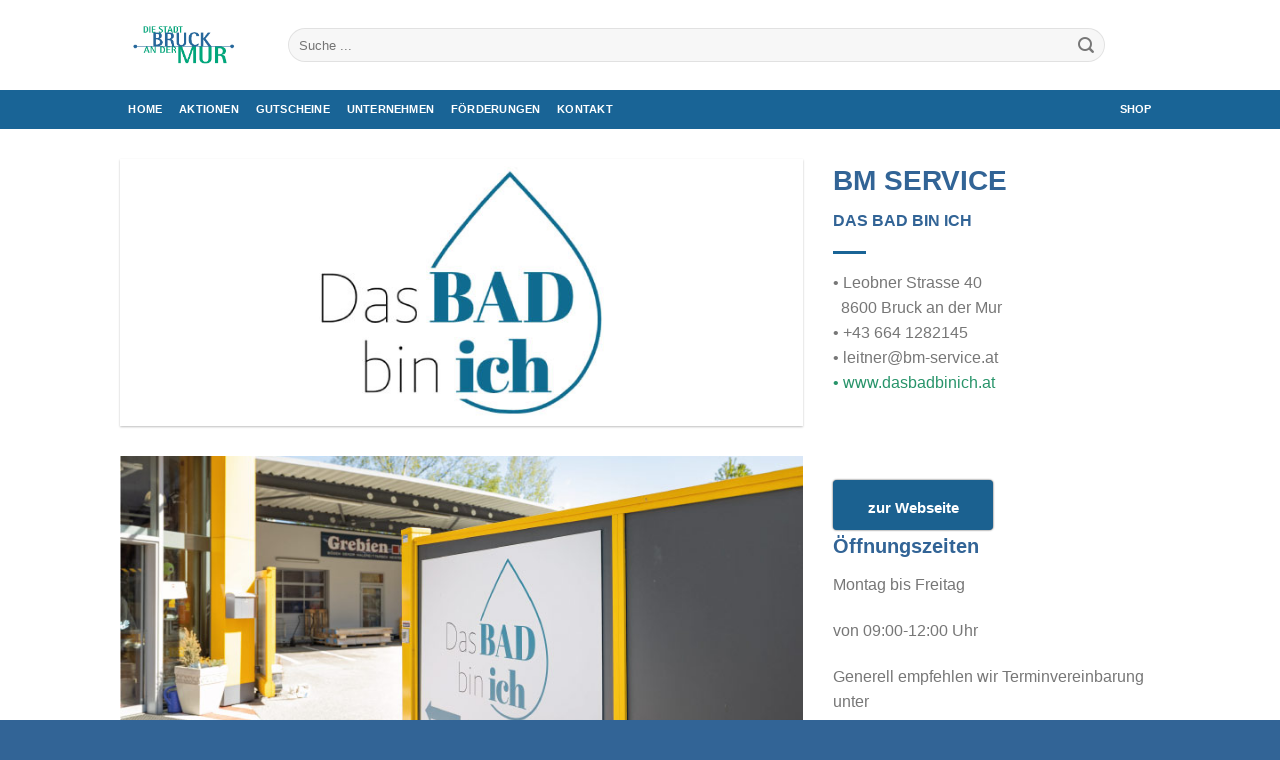

--- FILE ---
content_type: text/html; charset=UTF-8
request_url: https://wirtschaft-bruckmur.at/unternehmen/bm-service/
body_size: 27767
content:
<!DOCTYPE html>
<html dir="ltr" lang="de" prefix="og: https://ogp.me/ns#" class="loading-site no-js">
<head>
	<meta charset="UTF-8" />
	<link rel="profile" href="http://gmpg.org/xfn/11" />
	<link rel="pingback" href="https://wirtschaft-bruckmur.at/xmlrpc.php" />

	<script defer src="[data-uri]"></script>
<title>BM SERVICE | Wirtschaft Bruck an der Mur</title>

		<!-- All in One SEO 4.9.3 - aioseo.com -->
	<meta name="robots" content="max-snippet:-1, max-image-preview:large, max-video-preview:-1" />
	<meta name="keywords" content="aitac,aitac international gmbh,badsanierung,badumbau,handwerksbetrieb,teilrenovierung,wc sanierung" />
	<link rel="canonical" href="https://wirtschaft-bruckmur.at/unternehmen/bm-service/" />
	<meta name="generator" content="All in One SEO (AIOSEO) 4.9.3" />
		<meta property="og:locale" content="de_DE" />
		<meta property="og:site_name" content="Wirtschaft Bruck an der Mur | wirtschaft-bruckmur.at" />
		<meta property="og:type" content="article" />
		<meta property="og:title" content="BM SERVICE | Wirtschaft Bruck an der Mur" />
		<meta property="og:url" content="https://wirtschaft-bruckmur.at/unternehmen/bm-service/" />
		<meta property="article:published_time" content="2020-06-01T19:33:03+00:00" />
		<meta property="article:modified_time" content="2024-03-12T11:00:39+00:00" />
		<meta name="twitter:card" content="summary" />
		<meta name="twitter:title" content="BM SERVICE | Wirtschaft Bruck an der Mur" />
		<script type="application/ld+json" class="aioseo-schema">
			{"@context":"https:\/\/schema.org","@graph":[{"@type":"BreadcrumbList","@id":"https:\/\/wirtschaft-bruckmur.at\/unternehmen\/bm-service\/#breadcrumblist","itemListElement":[{"@type":"ListItem","@id":"https:\/\/wirtschaft-bruckmur.at#listItem","position":1,"name":"Home","item":"https:\/\/wirtschaft-bruckmur.at","nextItem":{"@type":"ListItem","@id":"https:\/\/wirtschaft-bruckmur.at\/unternehmen\/#listItem","name":"Unternehmen"}},{"@type":"ListItem","@id":"https:\/\/wirtschaft-bruckmur.at\/unternehmen\/#listItem","position":2,"name":"Unternehmen","item":"https:\/\/wirtschaft-bruckmur.at\/unternehmen\/","nextItem":{"@type":"ListItem","@id":"https:\/\/wirtschaft-bruckmur.at\/unternehmen\/bm-service\/#listItem","name":"BM SERVICE"},"previousItem":{"@type":"ListItem","@id":"https:\/\/wirtschaft-bruckmur.at#listItem","name":"Home"}},{"@type":"ListItem","@id":"https:\/\/wirtschaft-bruckmur.at\/unternehmen\/bm-service\/#listItem","position":3,"name":"BM SERVICE","previousItem":{"@type":"ListItem","@id":"https:\/\/wirtschaft-bruckmur.at\/unternehmen\/#listItem","name":"Unternehmen"}}]},{"@type":"Organization","@id":"https:\/\/wirtschaft-bruckmur.at\/#organization","name":"Wirtschaft Bruck an der Mur","description":"wirtschaft-bruckmur.at","url":"https:\/\/wirtschaft-bruckmur.at\/","telephone":"+4369040300099","logo":{"@type":"ImageObject","url":"https:\/\/wirtschaft-bruckmur.at\/wp-content\/uploads\/Logo-StandortMarketing-2.png","@id":"https:\/\/wirtschaft-bruckmur.at\/unternehmen\/bm-service\/#organizationLogo","width":842,"height":595},"image":{"@id":"https:\/\/wirtschaft-bruckmur.at\/unternehmen\/bm-service\/#organizationLogo"}},{"@type":"WebPage","@id":"https:\/\/wirtschaft-bruckmur.at\/unternehmen\/bm-service\/#webpage","url":"https:\/\/wirtschaft-bruckmur.at\/unternehmen\/bm-service\/","name":"BM SERVICE | Wirtschaft Bruck an der Mur","inLanguage":"de-DE-formal","isPartOf":{"@id":"https:\/\/wirtschaft-bruckmur.at\/#website"},"breadcrumb":{"@id":"https:\/\/wirtschaft-bruckmur.at\/unternehmen\/bm-service\/#breadcrumblist"},"image":{"@type":"ImageObject","url":"https:\/\/wirtschaft-bruckmur.at\/wp-content\/uploads\/Logo-8.jpg","@id":"https:\/\/wirtschaft-bruckmur.at\/unternehmen\/bm-service\/#mainImage","width":350,"height":350},"primaryImageOfPage":{"@id":"https:\/\/wirtschaft-bruckmur.at\/unternehmen\/bm-service\/#mainImage"},"datePublished":"2020-06-01T21:33:03+02:00","dateModified":"2024-03-12T12:00:39+01:00"},{"@type":"WebSite","@id":"https:\/\/wirtschaft-bruckmur.at\/#website","url":"https:\/\/wirtschaft-bruckmur.at\/","name":"Wirtschaft Bruck an der Mur","description":"wirtschaft-bruckmur.at","inLanguage":"de-DE-formal","publisher":{"@id":"https:\/\/wirtschaft-bruckmur.at\/#organization"}}]}
		</script>
		<!-- All in One SEO -->

<meta name="viewport" content="width=device-width, initial-scale=1" /><link rel='prefetch' href='https://wirtschaft-bruckmur.at/wp-content/themes/flatsome/assets/js/flatsome.js?ver=e1ad26bd5672989785e1' />
<link rel='prefetch' href='https://wirtschaft-bruckmur.at/wp-content/themes/flatsome/assets/js/chunk.slider.js?ver=3.19.14' />
<link rel='prefetch' href='https://wirtschaft-bruckmur.at/wp-content/themes/flatsome/assets/js/chunk.popups.js?ver=3.19.14' />
<link rel='prefetch' href='https://wirtschaft-bruckmur.at/wp-content/themes/flatsome/assets/js/chunk.tooltips.js?ver=3.19.14' />
<link rel="alternate" type="application/rss+xml" title="Wirtschaft Bruck an der Mur &raquo; Feed" href="https://wirtschaft-bruckmur.at/feed/" />
<link rel="alternate" type="application/rss+xml" title="Wirtschaft Bruck an der Mur &raquo; Kommentar-Feed" href="https://wirtschaft-bruckmur.at/comments/feed/" />
<link rel="alternate" title="oEmbed (JSON)" type="application/json+oembed" href="https://wirtschaft-bruckmur.at/wp-json/oembed/1.0/embed?url=https%3A%2F%2Fwirtschaft-bruckmur.at%2Funternehmen%2Fbm-service%2F" />
<link rel="alternate" title="oEmbed (XML)" type="text/xml+oembed" href="https://wirtschaft-bruckmur.at/wp-json/oembed/1.0/embed?url=https%3A%2F%2Fwirtschaft-bruckmur.at%2Funternehmen%2Fbm-service%2F&#038;format=xml" />
<style id='wp-img-auto-sizes-contain-inline-css' type='text/css'>
img:is([sizes=auto i],[sizes^="auto," i]){contain-intrinsic-size:3000px 1500px}
/*# sourceURL=wp-img-auto-sizes-contain-inline-css */
</style>
<link rel='stylesheet' id='twb-open-sans-css' href='https://fonts.googleapis.com/css?family=Open+Sans%3A300%2C400%2C500%2C600%2C700%2C800&#038;display=swap&#038;ver=6.9' type='text/css' media='all' />
<link rel='stylesheet' id='twb-global-css' href='https://wirtschaft-bruckmur.at/wp-content/cache/autoptimize/css/autoptimize_single_d7ff7ecd9a9f7f9f789af10f702a8ed9.css?ver=1.0.0' type='text/css' media='all' />
<style id='wp-emoji-styles-inline-css' type='text/css'>

	img.wp-smiley, img.emoji {
		display: inline !important;
		border: none !important;
		box-shadow: none !important;
		height: 1em !important;
		width: 1em !important;
		margin: 0 0.07em !important;
		vertical-align: -0.1em !important;
		background: none !important;
		padding: 0 !important;
	}
/*# sourceURL=wp-emoji-styles-inline-css */
</style>
<style id='wp-block-library-inline-css' type='text/css'>
:root{--wp-block-synced-color:#7a00df;--wp-block-synced-color--rgb:122,0,223;--wp-bound-block-color:var(--wp-block-synced-color);--wp-editor-canvas-background:#ddd;--wp-admin-theme-color:#007cba;--wp-admin-theme-color--rgb:0,124,186;--wp-admin-theme-color-darker-10:#006ba1;--wp-admin-theme-color-darker-10--rgb:0,107,160.5;--wp-admin-theme-color-darker-20:#005a87;--wp-admin-theme-color-darker-20--rgb:0,90,135;--wp-admin-border-width-focus:2px}@media (min-resolution:192dpi){:root{--wp-admin-border-width-focus:1.5px}}.wp-element-button{cursor:pointer}:root .has-very-light-gray-background-color{background-color:#eee}:root .has-very-dark-gray-background-color{background-color:#313131}:root .has-very-light-gray-color{color:#eee}:root .has-very-dark-gray-color{color:#313131}:root .has-vivid-green-cyan-to-vivid-cyan-blue-gradient-background{background:linear-gradient(135deg,#00d084,#0693e3)}:root .has-purple-crush-gradient-background{background:linear-gradient(135deg,#34e2e4,#4721fb 50%,#ab1dfe)}:root .has-hazy-dawn-gradient-background{background:linear-gradient(135deg,#faaca8,#dad0ec)}:root .has-subdued-olive-gradient-background{background:linear-gradient(135deg,#fafae1,#67a671)}:root .has-atomic-cream-gradient-background{background:linear-gradient(135deg,#fdd79a,#004a59)}:root .has-nightshade-gradient-background{background:linear-gradient(135deg,#330968,#31cdcf)}:root .has-midnight-gradient-background{background:linear-gradient(135deg,#020381,#2874fc)}:root{--wp--preset--font-size--normal:16px;--wp--preset--font-size--huge:42px}.has-regular-font-size{font-size:1em}.has-larger-font-size{font-size:2.625em}.has-normal-font-size{font-size:var(--wp--preset--font-size--normal)}.has-huge-font-size{font-size:var(--wp--preset--font-size--huge)}.has-text-align-center{text-align:center}.has-text-align-left{text-align:left}.has-text-align-right{text-align:right}.has-fit-text{white-space:nowrap!important}#end-resizable-editor-section{display:none}.aligncenter{clear:both}.items-justified-left{justify-content:flex-start}.items-justified-center{justify-content:center}.items-justified-right{justify-content:flex-end}.items-justified-space-between{justify-content:space-between}.screen-reader-text{border:0;clip-path:inset(50%);height:1px;margin:-1px;overflow:hidden;padding:0;position:absolute;width:1px;word-wrap:normal!important}.screen-reader-text:focus{background-color:#ddd;clip-path:none;color:#444;display:block;font-size:1em;height:auto;left:5px;line-height:normal;padding:15px 23px 14px;text-decoration:none;top:5px;width:auto;z-index:100000}html :where(.has-border-color){border-style:solid}html :where([style*=border-top-color]){border-top-style:solid}html :where([style*=border-right-color]){border-right-style:solid}html :where([style*=border-bottom-color]){border-bottom-style:solid}html :where([style*=border-left-color]){border-left-style:solid}html :where([style*=border-width]){border-style:solid}html :where([style*=border-top-width]){border-top-style:solid}html :where([style*=border-right-width]){border-right-style:solid}html :where([style*=border-bottom-width]){border-bottom-style:solid}html :where([style*=border-left-width]){border-left-style:solid}html :where(img[class*=wp-image-]){height:auto;max-width:100%}:where(figure){margin:0 0 1em}html :where(.is-position-sticky){--wp-admin--admin-bar--position-offset:var(--wp-admin--admin-bar--height,0px)}@media screen and (max-width:600px){html :where(.is-position-sticky){--wp-admin--admin-bar--position-offset:0px}}

/*# sourceURL=wp-block-library-inline-css */
</style><style id='global-styles-inline-css' type='text/css'>
:root{--wp--preset--aspect-ratio--square: 1;--wp--preset--aspect-ratio--4-3: 4/3;--wp--preset--aspect-ratio--3-4: 3/4;--wp--preset--aspect-ratio--3-2: 3/2;--wp--preset--aspect-ratio--2-3: 2/3;--wp--preset--aspect-ratio--16-9: 16/9;--wp--preset--aspect-ratio--9-16: 9/16;--wp--preset--color--black: #000000;--wp--preset--color--cyan-bluish-gray: #abb8c3;--wp--preset--color--white: #ffffff;--wp--preset--color--pale-pink: #f78da7;--wp--preset--color--vivid-red: #cf2e2e;--wp--preset--color--luminous-vivid-orange: #ff6900;--wp--preset--color--luminous-vivid-amber: #fcb900;--wp--preset--color--light-green-cyan: #7bdcb5;--wp--preset--color--vivid-green-cyan: #00d084;--wp--preset--color--pale-cyan-blue: #8ed1fc;--wp--preset--color--vivid-cyan-blue: #0693e3;--wp--preset--color--vivid-purple: #9b51e0;--wp--preset--color--primary: #196496;--wp--preset--color--secondary: #196496;--wp--preset--color--success: #28946a;--wp--preset--color--alert: #b20000;--wp--preset--gradient--vivid-cyan-blue-to-vivid-purple: linear-gradient(135deg,rgb(6,147,227) 0%,rgb(155,81,224) 100%);--wp--preset--gradient--light-green-cyan-to-vivid-green-cyan: linear-gradient(135deg,rgb(122,220,180) 0%,rgb(0,208,130) 100%);--wp--preset--gradient--luminous-vivid-amber-to-luminous-vivid-orange: linear-gradient(135deg,rgb(252,185,0) 0%,rgb(255,105,0) 100%);--wp--preset--gradient--luminous-vivid-orange-to-vivid-red: linear-gradient(135deg,rgb(255,105,0) 0%,rgb(207,46,46) 100%);--wp--preset--gradient--very-light-gray-to-cyan-bluish-gray: linear-gradient(135deg,rgb(238,238,238) 0%,rgb(169,184,195) 100%);--wp--preset--gradient--cool-to-warm-spectrum: linear-gradient(135deg,rgb(74,234,220) 0%,rgb(151,120,209) 20%,rgb(207,42,186) 40%,rgb(238,44,130) 60%,rgb(251,105,98) 80%,rgb(254,248,76) 100%);--wp--preset--gradient--blush-light-purple: linear-gradient(135deg,rgb(255,206,236) 0%,rgb(152,150,240) 100%);--wp--preset--gradient--blush-bordeaux: linear-gradient(135deg,rgb(254,205,165) 0%,rgb(254,45,45) 50%,rgb(107,0,62) 100%);--wp--preset--gradient--luminous-dusk: linear-gradient(135deg,rgb(255,203,112) 0%,rgb(199,81,192) 50%,rgb(65,88,208) 100%);--wp--preset--gradient--pale-ocean: linear-gradient(135deg,rgb(255,245,203) 0%,rgb(182,227,212) 50%,rgb(51,167,181) 100%);--wp--preset--gradient--electric-grass: linear-gradient(135deg,rgb(202,248,128) 0%,rgb(113,206,126) 100%);--wp--preset--gradient--midnight: linear-gradient(135deg,rgb(2,3,129) 0%,rgb(40,116,252) 100%);--wp--preset--font-size--small: 13px;--wp--preset--font-size--medium: 20px;--wp--preset--font-size--large: 36px;--wp--preset--font-size--x-large: 42px;--wp--preset--spacing--20: 0.44rem;--wp--preset--spacing--30: 0.67rem;--wp--preset--spacing--40: 1rem;--wp--preset--spacing--50: 1.5rem;--wp--preset--spacing--60: 2.25rem;--wp--preset--spacing--70: 3.38rem;--wp--preset--spacing--80: 5.06rem;--wp--preset--shadow--natural: 6px 6px 9px rgba(0, 0, 0, 0.2);--wp--preset--shadow--deep: 12px 12px 50px rgba(0, 0, 0, 0.4);--wp--preset--shadow--sharp: 6px 6px 0px rgba(0, 0, 0, 0.2);--wp--preset--shadow--outlined: 6px 6px 0px -3px rgb(255, 255, 255), 6px 6px rgb(0, 0, 0);--wp--preset--shadow--crisp: 6px 6px 0px rgb(0, 0, 0);}:where(body) { margin: 0; }.wp-site-blocks > .alignleft { float: left; margin-right: 2em; }.wp-site-blocks > .alignright { float: right; margin-left: 2em; }.wp-site-blocks > .aligncenter { justify-content: center; margin-left: auto; margin-right: auto; }:where(.is-layout-flex){gap: 0.5em;}:where(.is-layout-grid){gap: 0.5em;}.is-layout-flow > .alignleft{float: left;margin-inline-start: 0;margin-inline-end: 2em;}.is-layout-flow > .alignright{float: right;margin-inline-start: 2em;margin-inline-end: 0;}.is-layout-flow > .aligncenter{margin-left: auto !important;margin-right: auto !important;}.is-layout-constrained > .alignleft{float: left;margin-inline-start: 0;margin-inline-end: 2em;}.is-layout-constrained > .alignright{float: right;margin-inline-start: 2em;margin-inline-end: 0;}.is-layout-constrained > .aligncenter{margin-left: auto !important;margin-right: auto !important;}.is-layout-constrained > :where(:not(.alignleft):not(.alignright):not(.alignfull)){margin-left: auto !important;margin-right: auto !important;}body .is-layout-flex{display: flex;}.is-layout-flex{flex-wrap: wrap;align-items: center;}.is-layout-flex > :is(*, div){margin: 0;}body .is-layout-grid{display: grid;}.is-layout-grid > :is(*, div){margin: 0;}body{padding-top: 0px;padding-right: 0px;padding-bottom: 0px;padding-left: 0px;}a:where(:not(.wp-element-button)){text-decoration: none;}:root :where(.wp-element-button, .wp-block-button__link){background-color: #32373c;border-width: 0;color: #fff;font-family: inherit;font-size: inherit;font-style: inherit;font-weight: inherit;letter-spacing: inherit;line-height: inherit;padding-top: calc(0.667em + 2px);padding-right: calc(1.333em + 2px);padding-bottom: calc(0.667em + 2px);padding-left: calc(1.333em + 2px);text-decoration: none;text-transform: inherit;}.has-black-color{color: var(--wp--preset--color--black) !important;}.has-cyan-bluish-gray-color{color: var(--wp--preset--color--cyan-bluish-gray) !important;}.has-white-color{color: var(--wp--preset--color--white) !important;}.has-pale-pink-color{color: var(--wp--preset--color--pale-pink) !important;}.has-vivid-red-color{color: var(--wp--preset--color--vivid-red) !important;}.has-luminous-vivid-orange-color{color: var(--wp--preset--color--luminous-vivid-orange) !important;}.has-luminous-vivid-amber-color{color: var(--wp--preset--color--luminous-vivid-amber) !important;}.has-light-green-cyan-color{color: var(--wp--preset--color--light-green-cyan) !important;}.has-vivid-green-cyan-color{color: var(--wp--preset--color--vivid-green-cyan) !important;}.has-pale-cyan-blue-color{color: var(--wp--preset--color--pale-cyan-blue) !important;}.has-vivid-cyan-blue-color{color: var(--wp--preset--color--vivid-cyan-blue) !important;}.has-vivid-purple-color{color: var(--wp--preset--color--vivid-purple) !important;}.has-primary-color{color: var(--wp--preset--color--primary) !important;}.has-secondary-color{color: var(--wp--preset--color--secondary) !important;}.has-success-color{color: var(--wp--preset--color--success) !important;}.has-alert-color{color: var(--wp--preset--color--alert) !important;}.has-black-background-color{background-color: var(--wp--preset--color--black) !important;}.has-cyan-bluish-gray-background-color{background-color: var(--wp--preset--color--cyan-bluish-gray) !important;}.has-white-background-color{background-color: var(--wp--preset--color--white) !important;}.has-pale-pink-background-color{background-color: var(--wp--preset--color--pale-pink) !important;}.has-vivid-red-background-color{background-color: var(--wp--preset--color--vivid-red) !important;}.has-luminous-vivid-orange-background-color{background-color: var(--wp--preset--color--luminous-vivid-orange) !important;}.has-luminous-vivid-amber-background-color{background-color: var(--wp--preset--color--luminous-vivid-amber) !important;}.has-light-green-cyan-background-color{background-color: var(--wp--preset--color--light-green-cyan) !important;}.has-vivid-green-cyan-background-color{background-color: var(--wp--preset--color--vivid-green-cyan) !important;}.has-pale-cyan-blue-background-color{background-color: var(--wp--preset--color--pale-cyan-blue) !important;}.has-vivid-cyan-blue-background-color{background-color: var(--wp--preset--color--vivid-cyan-blue) !important;}.has-vivid-purple-background-color{background-color: var(--wp--preset--color--vivid-purple) !important;}.has-primary-background-color{background-color: var(--wp--preset--color--primary) !important;}.has-secondary-background-color{background-color: var(--wp--preset--color--secondary) !important;}.has-success-background-color{background-color: var(--wp--preset--color--success) !important;}.has-alert-background-color{background-color: var(--wp--preset--color--alert) !important;}.has-black-border-color{border-color: var(--wp--preset--color--black) !important;}.has-cyan-bluish-gray-border-color{border-color: var(--wp--preset--color--cyan-bluish-gray) !important;}.has-white-border-color{border-color: var(--wp--preset--color--white) !important;}.has-pale-pink-border-color{border-color: var(--wp--preset--color--pale-pink) !important;}.has-vivid-red-border-color{border-color: var(--wp--preset--color--vivid-red) !important;}.has-luminous-vivid-orange-border-color{border-color: var(--wp--preset--color--luminous-vivid-orange) !important;}.has-luminous-vivid-amber-border-color{border-color: var(--wp--preset--color--luminous-vivid-amber) !important;}.has-light-green-cyan-border-color{border-color: var(--wp--preset--color--light-green-cyan) !important;}.has-vivid-green-cyan-border-color{border-color: var(--wp--preset--color--vivid-green-cyan) !important;}.has-pale-cyan-blue-border-color{border-color: var(--wp--preset--color--pale-cyan-blue) !important;}.has-vivid-cyan-blue-border-color{border-color: var(--wp--preset--color--vivid-cyan-blue) !important;}.has-vivid-purple-border-color{border-color: var(--wp--preset--color--vivid-purple) !important;}.has-primary-border-color{border-color: var(--wp--preset--color--primary) !important;}.has-secondary-border-color{border-color: var(--wp--preset--color--secondary) !important;}.has-success-border-color{border-color: var(--wp--preset--color--success) !important;}.has-alert-border-color{border-color: var(--wp--preset--color--alert) !important;}.has-vivid-cyan-blue-to-vivid-purple-gradient-background{background: var(--wp--preset--gradient--vivid-cyan-blue-to-vivid-purple) !important;}.has-light-green-cyan-to-vivid-green-cyan-gradient-background{background: var(--wp--preset--gradient--light-green-cyan-to-vivid-green-cyan) !important;}.has-luminous-vivid-amber-to-luminous-vivid-orange-gradient-background{background: var(--wp--preset--gradient--luminous-vivid-amber-to-luminous-vivid-orange) !important;}.has-luminous-vivid-orange-to-vivid-red-gradient-background{background: var(--wp--preset--gradient--luminous-vivid-orange-to-vivid-red) !important;}.has-very-light-gray-to-cyan-bluish-gray-gradient-background{background: var(--wp--preset--gradient--very-light-gray-to-cyan-bluish-gray) !important;}.has-cool-to-warm-spectrum-gradient-background{background: var(--wp--preset--gradient--cool-to-warm-spectrum) !important;}.has-blush-light-purple-gradient-background{background: var(--wp--preset--gradient--blush-light-purple) !important;}.has-blush-bordeaux-gradient-background{background: var(--wp--preset--gradient--blush-bordeaux) !important;}.has-luminous-dusk-gradient-background{background: var(--wp--preset--gradient--luminous-dusk) !important;}.has-pale-ocean-gradient-background{background: var(--wp--preset--gradient--pale-ocean) !important;}.has-electric-grass-gradient-background{background: var(--wp--preset--gradient--electric-grass) !important;}.has-midnight-gradient-background{background: var(--wp--preset--gradient--midnight) !important;}.has-small-font-size{font-size: var(--wp--preset--font-size--small) !important;}.has-medium-font-size{font-size: var(--wp--preset--font-size--medium) !important;}.has-large-font-size{font-size: var(--wp--preset--font-size--large) !important;}.has-x-large-font-size{font-size: var(--wp--preset--font-size--x-large) !important;}
/*# sourceURL=global-styles-inline-css */
</style>

<link rel='stylesheet' id='uaf_client_css-css' href='https://wirtschaft-bruckmur.at/wp-content/cache/autoptimize/css/autoptimize_single_c3e7ad9b7a3531b1e5d65091f9f66fe0.css?ver=1768801179' type='text/css' media='all' />
<link rel='stylesheet' id='jquery-ui-css' href='https://wirtschaft-bruckmur.at/wp-content/cache/autoptimize/css/autoptimize_single_16ce288b5d915329c0996afb1dd28d9f.css?ver=6.9' type='text/css' media='all' />
<link rel='stylesheet' id='jquery-ui-spinner-css' href='https://wirtschaft-bruckmur.at/wp-content/cache/autoptimize/css/autoptimize_single_7ae8286960dc7fd633e3292a60c8696a.css?ver=6.9' type='text/css' media='all' />
<link rel='stylesheet' id='mwd-mailchimp-frontend-css' href='https://wirtschaft-bruckmur.at/wp-content/cache/autoptimize/css/autoptimize_single_06058e2eda6598db22f18538c87cc335.css?ver=5.1.2' type='text/css' media='all' />
<link rel='stylesheet' id='mwd-font-awesome-css' href='https://wirtschaft-bruckmur.at/wp-content/cache/autoptimize/css/autoptimize_single_e2ef544483de261fafe2438415a1e04c.css?ver=5.1.2' type='text/css' media='all' />
<link rel='stylesheet' id='mwd-animate-css' href='https://wirtschaft-bruckmur.at/wp-content/cache/autoptimize/css/autoptimize_single_0520b79a9221166cdfb12c211b339419.css?ver=5.1.2' type='text/css' media='all' />
<link rel='stylesheet' id='borlabs-cookie-css' href='https://wirtschaft-bruckmur.at/wp-content/cache/autoptimize/css/autoptimize_single_787a91e7d5cb6b72310347ecea258afd.css?ver=2.3.6-25' type='text/css' media='all' />
<link rel='stylesheet' id='flatsome-main-css' href='https://wirtschaft-bruckmur.at/wp-content/cache/autoptimize/css/autoptimize_single_7cdfe87728e7eb7f4d9c3d87fc6c4895.css?ver=3.19.14' type='text/css' media='all' />
<style id='flatsome-main-inline-css' type='text/css'>
@font-face {
				font-family: "fl-icons";
				font-display: block;
				src: url(https://wirtschaft-bruckmur.at/wp-content/themes/flatsome/assets/css/icons/fl-icons.eot?v=3.19.14);
				src:
					url(https://wirtschaft-bruckmur.at/wp-content/themes/flatsome/assets/css/icons/fl-icons.eot#iefix?v=3.19.14) format("embedded-opentype"),
					url(https://wirtschaft-bruckmur.at/wp-content/themes/flatsome/assets/css/icons/fl-icons.woff2?v=3.19.14) format("woff2"),
					url(https://wirtschaft-bruckmur.at/wp-content/themes/flatsome/assets/css/icons/fl-icons.ttf?v=3.19.14) format("truetype"),
					url(https://wirtschaft-bruckmur.at/wp-content/themes/flatsome/assets/css/icons/fl-icons.woff?v=3.19.14) format("woff"),
					url(https://wirtschaft-bruckmur.at/wp-content/themes/flatsome/assets/css/icons/fl-icons.svg?v=3.19.14#fl-icons) format("svg");
			}
/*# sourceURL=flatsome-main-inline-css */
</style>
<link rel='stylesheet' id='flatsome-style-css' href='https://wirtschaft-bruckmur.at/wp-content/themes/bruck-mur/style.css?ver=3.0' type='text/css' media='all' />
<script defer type="text/javascript" src="https://wirtschaft-bruckmur.at/wp-includes/js/jquery/jquery.min.js?ver=3.7.1" id="jquery-core-js"></script>
<script defer type="text/javascript" src="https://wirtschaft-bruckmur.at/wp-includes/js/jquery/jquery-migrate.min.js?ver=3.4.1" id="jquery-migrate-js"></script>
<script defer type="text/javascript" src="https://wirtschaft-bruckmur.at/wp-content/cache/autoptimize/js/autoptimize_single_3fb461c1b082f494c9e0eaaafcf8bd72.js?ver=1.2.2" id="twb-circle-js"></script>
<script defer id="twb-global-js-extra" src="[data-uri]"></script>
<script defer type="text/javascript" src="https://wirtschaft-bruckmur.at/wp-content/cache/autoptimize/js/autoptimize_single_0acd85d22ed4596bd15b48234d4bae31.js?ver=1.0.0" id="twb-global-js"></script>
<script defer type="text/javascript" src="https://wirtschaft-bruckmur.at/wp-content/cache/autoptimize/js/autoptimize_single_caded62b18e2baf0fbd578ad91fd1685.js?ver=6.9" id="file-upload-frontend-js"></script>
<script defer id="mwd_main_frontend-js-extra" src="[data-uri]"></script>
<script defer type="text/javascript" src="https://wirtschaft-bruckmur.at/wp-content/cache/autoptimize/js/autoptimize_single_4c3171d67294c61c005f54ea570e365c.js?ver=5.1.2" id="mwd_main_frontend-js"></script>
<link rel="https://api.w.org/" href="https://wirtschaft-bruckmur.at/wp-json/" /><link rel="alternate" title="JSON" type="application/json" href="https://wirtschaft-bruckmur.at/wp-json/wp/v2/pages/588" /><link rel="EditURI" type="application/rsd+xml" title="RSD" href="https://wirtschaft-bruckmur.at/xmlrpc.php?rsd" />
<meta name="generator" content="WordPress 6.9" />
<link rel='shortlink' href='https://wirtschaft-bruckmur.at/?p=588' />
<link rel="icon" href="https://wirtschaft-bruckmur.at/wp-content/uploads/cropped-Icon-1-1-32x32.jpg" sizes="32x32" />
<link rel="icon" href="https://wirtschaft-bruckmur.at/wp-content/uploads/cropped-Icon-1-1-192x192.jpg" sizes="192x192" />
<link rel="apple-touch-icon" href="https://wirtschaft-bruckmur.at/wp-content/uploads/cropped-Icon-1-1-180x180.jpg" />
<meta name="msapplication-TileImage" content="https://wirtschaft-bruckmur.at/wp-content/uploads/cropped-Icon-1-1-270x270.jpg" />
<style id="custom-css" type="text/css">:root {--primary-color: #196496;--fs-color-primary: #196496;--fs-color-secondary: #196496;--fs-color-success: #28946a;--fs-color-alert: #b20000;--fs-experimental-link-color: #28946a;--fs-experimental-link-color-hover: #216196;}.tooltipster-base {--tooltip-color: #fff;--tooltip-bg-color: #000;}.off-canvas-right .mfp-content, .off-canvas-left .mfp-content {--drawer-width: 300px;}.container-width, .full-width .ubermenu-nav, .container, .row{max-width: 1070px}.row.row-collapse{max-width: 1040px}.row.row-small{max-width: 1062.5px}.row.row-large{max-width: 1100px}.sticky-add-to-cart--active, #wrapper,#main,#main.dark{background-color: #ffffff}.header-main{height: 90px}#logo img{max-height: 90px}#logo{width:138px;}.header-bottom{min-height: 33px}.header-top{min-height: 43px}.transparent .header-main{height: 90px}.transparent #logo img{max-height: 90px}.has-transparent + .page-title:first-of-type,.has-transparent + #main > .page-title,.has-transparent + #main > div > .page-title,.has-transparent + #main .page-header-wrapper:first-of-type .page-title{padding-top: 140px;}.header.show-on-scroll,.stuck .header-main{height:70px!important}.stuck #logo img{max-height: 70px!important}.search-form{ width: 94%;}.header-bottom {background-color: #196496}.header-main .nav > li > a{line-height: 16px }.header-bottom-nav > li > a{line-height: 39px }@media (max-width: 549px) {.header-main{height: 70px}#logo img{max-height: 70px}}.nav-dropdown-has-arrow.nav-dropdown-has-border li.has-dropdown:before{border-bottom-color: #FFFFFF;}.nav .nav-dropdown{border-color: #FFFFFF }.nav-dropdown-has-arrow li.has-dropdown:after{border-bottom-color: #FFFFFF;}.nav .nav-dropdown{background-color: #FFFFFF}.header-top{background-color:#196496!important;}.blog-wrapper{background-color: #ffffff;}h1,h2,h3,h4,h5,h6,.heading-font{color: #494949;}.header:not(.transparent) .top-bar-nav > li > a {color: #ffffff;}.header:not(.transparent) .top-bar-nav.nav > li > a:hover,.header:not(.transparent) .top-bar-nav.nav > li.active > a,.header:not(.transparent) .top-bar-nav.nav > li.current > a,.header:not(.transparent) .top-bar-nav.nav > li > a.active,.header:not(.transparent) .top-bar-nav.nav > li > a.current{color: #d1d1d1;}.top-bar-nav.nav-line-bottom > li > a:before,.top-bar-nav.nav-line-grow > li > a:before,.top-bar-nav.nav-line > li > a:before,.top-bar-nav.nav-box > li > a:hover,.top-bar-nav.nav-box > li.active > a,.top-bar-nav.nav-pills > li > a:hover,.top-bar-nav.nav-pills > li.active > a{color:#FFF!important;background-color: #d1d1d1;}.header:not(.transparent) .header-bottom-nav.nav > li > a{color: #ffffff;}.header:not(.transparent) .header-bottom-nav.nav > li > a:hover,.header:not(.transparent) .header-bottom-nav.nav > li.active > a,.header:not(.transparent) .header-bottom-nav.nav > li.current > a,.header:not(.transparent) .header-bottom-nav.nav > li > a.active,.header:not(.transparent) .header-bottom-nav.nav > li > a.current{color: #28946a;}.header-bottom-nav.nav-line-bottom > li > a:before,.header-bottom-nav.nav-line-grow > li > a:before,.header-bottom-nav.nav-line > li > a:before,.header-bottom-nav.nav-box > li > a:hover,.header-bottom-nav.nav-box > li.active > a,.header-bottom-nav.nav-pills > li > a:hover,.header-bottom-nav.nav-pills > li.active > a{color:#FFF!important;background-color: #28946a;}.widget:where(:not(.widget_shopping_cart)) a{color: #28946a;}.widget:where(:not(.widget_shopping_cart)) a:hover{color: #216196;}.widget .tagcloud a:hover{border-color: #216196; background-color: #216196;}.is-divider{background-color: #dd3333;}.current .breadcrumb-step, [data-icon-label]:after, .button#place_order,.button.checkout,.checkout-button,.single_add_to_cart_button.button, .sticky-add-to-cart-select-options-button{background-color: #216196!important }.badge-inner.on-sale{background-color: #28946a}.badge-inner.new-bubble{background-color: #28946a}.star-rating span:before,.star-rating:before, .woocommerce-page .star-rating:before, .stars a:hover:after, .stars a.active:after{color: #216196}.footer-1{background-color: #fcfcfc}.footer-2{background-color: #326496}.absolute-footer, html{background-color: #326496}.page-title-small + main .product-container > .row{padding-top:0;}.nav-vertical-fly-out > li + li {border-top-width: 1px; border-top-style: solid;}.label-new.menu-item > a:after{content:"Neu";}.label-hot.menu-item > a:after{content:"Hot";}.label-sale.menu-item > a:after{content:"Aktion";}.label-popular.menu-item > a:after{content:"Beliebt";}</style>		<style type="text/css" id="wp-custom-css">
			.fm-form-container{
	display:block !important;
}



.wgm-info {
display:none;
}
		</style>
		<style id="kirki-inline-styles"></style><link rel='stylesheet' id='mwd-style-1-css' href='https://wirtschaft-bruckmur.at/wp-content/cache/autoptimize/css/autoptimize_single_836b3e74c0e84400308d703806a130c9.css?ver=792268740' type='text/css' media='all' />
</head>

<body class="wp-singular page-template-default page page-id-588 page-child parent-pageid-1711 wp-theme-flatsome wp-child-theme-bruck-mur lightbox nav-dropdown-has-arrow nav-dropdown-has-shadow nav-dropdown-has-border">


<a class="skip-link screen-reader-text" href="#main">Zum Inhalt springen</a>

<div id="wrapper">

	
	<header id="header" class="header has-sticky sticky-jump">
		<div class="header-wrapper">
			<div id="masthead" class="header-main ">
      <div class="header-inner flex-row container logo-left medium-logo-center" role="navigation">

          <!-- Logo -->
          <div id="logo" class="flex-col logo">
            
<!-- Header logo -->
<a href="https://wirtschaft-bruckmur.at/" title="Wirtschaft Bruck an der Mur - wirtschaft-bruckmur.at" rel="home">
		<img width="842" height="595" src="https://wirtschaft-bruckmur.at/wp-content/uploads/Logo-Stadt-2020.png" class="header_logo header-logo" alt="Wirtschaft Bruck an der Mur"/><img  width="842" height="595" src="https://wirtschaft-bruckmur.at/wp-content/uploads/Logo-Stadt-2020.png" class="header-logo-dark" alt="Wirtschaft Bruck an der Mur"/></a>
          </div>

          <!-- Mobile Left Elements -->
          <div class="flex-col show-for-medium flex-left">
            <ul class="mobile-nav nav nav-left ">
              <li class="nav-icon has-icon">
  		<a href="#" data-open="#main-menu" data-pos="left" data-bg="main-menu-overlay" data-color="" class="is-small" aria-label="Menü" aria-controls="main-menu" aria-expanded="false">

		  <i class="icon-menu" ></i>
		  <span class="menu-title uppercase hide-for-small">Menü</span>		</a>
	</li>
            </ul>
          </div>

          <!-- Left Elements -->
          <div class="flex-col hide-for-medium flex-left
            flex-grow">
            <ul class="header-nav header-nav-main nav nav-left  nav-uppercase" >
              <li class="header-search-form search-form html relative has-icon">
	<div class="header-search-form-wrapper">
		<div class="searchform-wrapper ux-search-box relative form-flat is-normal"><form method="get" class="searchform" action="https://wirtschaft-bruckmur.at/" role="search">
		<div class="flex-row relative">
			<div class="flex-col flex-grow">
	   	   <input type="search" class="search-field mb-0" name="s" value="" id="s" placeholder="Suche ..." />
			</div>
			<div class="flex-col">
				<button type="submit" class="ux-search-submit submit-button secondary button icon mb-0" aria-label="Übermitteln">
					<i class="icon-search" ></i>				</button>
			</div>
		</div>
    <div class="live-search-results text-left z-top"></div>
</form>
</div>	</div>
</li>
            </ul>
          </div>

          <!-- Right Elements -->
          <div class="flex-col hide-for-medium flex-right">
            <ul class="header-nav header-nav-main nav nav-right  nav-uppercase">
                          </ul>
          </div>

          <!-- Mobile Right Elements -->
          <div class="flex-col show-for-medium flex-right">
            <ul class="mobile-nav nav nav-right ">
                          </ul>
          </div>

      </div>

      </div>
<div id="wide-nav" class="header-bottom wide-nav nav-dark">
    <div class="flex-row container">

                        <div class="flex-col hide-for-medium flex-left">
                <ul class="nav header-nav header-bottom-nav nav-left  nav-box nav-size-small nav-uppercase">
                    <li id="menu-item-16489" class="menu-item menu-item-type-post_type menu-item-object-page menu-item-home menu-item-16489 menu-item-design-default"><a href="https://wirtschaft-bruckmur.at/" class="nav-top-link">Home</a></li>
<li id="menu-item-16490" class="menu-item menu-item-type-post_type menu-item-object-page menu-item-16490 menu-item-design-default"><a href="https://wirtschaft-bruckmur.at/aktionen/" class="nav-top-link">Aktionen</a></li>
<li id="menu-item-16491" class="menu-item menu-item-type-post_type menu-item-object-page menu-item-16491 menu-item-design-default"><a href="https://wirtschaft-bruckmur.at/gutscheine/" class="nav-top-link">Gutscheine</a></li>
<li id="menu-item-16492" class="menu-item menu-item-type-post_type menu-item-object-page current-page-ancestor menu-item-16492 menu-item-design-default"><a href="https://wirtschaft-bruckmur.at/unternehmen/" class="nav-top-link">Unternehmen</a></li>
<li id="menu-item-16493" class="menu-item menu-item-type-post_type menu-item-object-page menu-item-16493 menu-item-design-default"><a href="https://wirtschaft-bruckmur.at/foerderungen/" class="nav-top-link">Förderungen</a></li>
<li id="menu-item-16494" class="menu-item menu-item-type-post_type menu-item-object-page menu-item-16494 menu-item-design-default"><a href="https://wirtschaft-bruckmur.at/kontakt/" class="nav-top-link">Kontakt</a></li>
                </ul>
            </div>
            
            
                        <div class="flex-col hide-for-medium flex-right flex-grow">
              <ul class="nav header-nav header-bottom-nav nav-right  nav-box nav-size-small nav-uppercase">
                   <li id="menu-item-13960" class="menu-item menu-item-type-custom menu-item-object-custom menu-item-13960 menu-item-design-default"><a target="_blank" rel="noopener" href="https://shop.wirtschaft-bruckmur.at/" class="nav-top-link">Shop</a></li>
              </ul>
            </div>
            
                          <div class="flex-col show-for-medium flex-grow">
                  <ul class="nav header-bottom-nav nav-center mobile-nav  nav-box nav-size-small nav-uppercase">
                      <li class="html custom html_nav_position_text">In Bruck schauen wir aufeinander</li>                  </ul>
              </div>
            
    </div>
</div>

<div class="header-bg-container fill"><div class="header-bg-image fill"></div><div class="header-bg-color fill"></div></div>		</div>
	</header>

	
	<main id="main" class="">
<div id="content" class="content-area page-wrapper" role="main">
	<div class="row row-main">
		<div class="large-12 col">
			<div class="col-inner">

				
									
						<div class="row"  id="row-13599827">

	<div id="col-2058477558" class="col medium-8 small-12 large-8"  >
				<div class="col-inner"  >
			
			
	<div class="img has-hover x md-x lg-x y md-y lg-y" id="image_120496334">
								<div class="img-inner box-shadow-1 dark" >
			<img fetchpriority="high" decoding="async" width="768" height="300" src="https://wirtschaft-bruckmur.at/wp-content/uploads/Logo_BM_web.jpg" class="attachment-large size-large" alt="" srcset="https://wirtschaft-bruckmur.at/wp-content/uploads/Logo_BM_web.jpg 768w, https://wirtschaft-bruckmur.at/wp-content/uploads/Logo_BM_web-350x137.jpg 350w" sizes="(max-width: 768px) 100vw, 768px" />						
					</div>
								
<style>
#image_120496334 {
  width: 100%;
}
</style>
	</div>
	
		</div>
					</div>

	

	<div id="col-413736597" class="col medium-4 small-12 large-4"  >
				<div class="col-inner"  >
			
			
<h3><span style="color: #326496; font-size: 140%;">BM SERVICE</span><br /><span style="color: #326496; font-size: 80%;">DAS BAD BIN ICH</span></h3>
<div class="is-divider divider clearfix" style="max-width:33px;background-color:rgb(25, 100, 150);"></div>
<p>• Leobner Strasse 40<br />  8600 Bruck an der Mur<br />• +43 664 1282145<br />• leitner@bm-service.at<br /><a href="https://www.dasbadbinich.at/wp-content/cache/all//index.html" target="_blank" rel="noopener noreferrer">• www.dasbadbinich.at</a></p>
		</div>
					</div>

	
</div>
<div class="row"  id="row-863372327">

	<div id="col-1202815598" class="col medium-8 small-12 large-8"  >
				<div class="col-inner"  >
			
			
<div class="slider-wrapper relative" id="slider-1874709752" >
    <div class="slider slider-nav-circle slider-nav-large slider-nav-light slider-style-normal"
        data-flickity-options='{
            "cellAlign": "center",
            "imagesLoaded": true,
            "lazyLoad": 1,
            "freeScroll": false,
            "wrapAround": true,
            "autoPlay": 6000,
            "pauseAutoPlayOnHover" : true,
            "prevNextButtons": true,
            "contain" : true,
            "adaptiveHeight" : true,
            "dragThreshold" : 10,
            "percentPosition": true,
            "pageDots": true,
            "rightToLeft": false,
            "draggable": true,
            "selectedAttraction": 0.1,
            "parallax" : 0,
            "friction": 0.6        }'
        >
        
	<div class="img has-hover x md-x lg-x y md-y lg-y" id="image_592507821">
								<div class="img-inner dark" >
			<img decoding="async" width="768" height="400" src="https://wirtschaft-bruckmur.at/wp-content/uploads/Slider01-7.jpg" class="attachment-large size-large" alt="" srcset="https://wirtschaft-bruckmur.at/wp-content/uploads/Slider01-7.jpg 768w, https://wirtschaft-bruckmur.at/wp-content/uploads/Slider01-7-350x182.jpg 350w" sizes="(max-width: 768px) 100vw, 768px" />						
					</div>
								
<style>
#image_592507821 {
  width: 100%;
}
</style>
	</div>
	
	<div class="img has-hover x md-x lg-x y md-y lg-y" id="image_1303005244">
								<div class="img-inner dark" >
			<img decoding="async" width="650" height="365" src="https://wirtschaft-bruckmur.at/wp-content/uploads/Slider02-7.jpg" class="attachment-large size-large" alt="" srcset="https://wirtschaft-bruckmur.at/wp-content/uploads/Slider02-7.jpg 650w, https://wirtschaft-bruckmur.at/wp-content/uploads/Slider02-7-350x197.jpg 350w" sizes="(max-width: 650px) 100vw, 650px" />						
					</div>
								
<style>
#image_1303005244 {
  width: 100%;
}
</style>
	</div>
	
	<div class="img has-hover x md-x lg-x y md-y lg-y" id="image_354686889">
								<div class="img-inner dark" >
			<img loading="lazy" decoding="async" width="651" height="366" src="https://wirtschaft-bruckmur.at/wp-content/uploads/BM-3-24-03-12-.jpg" class="attachment-large size-large" alt="" />						
					</div>
								
<style>
#image_354686889 {
  width: 100%;
}
</style>
	</div>
	
	<div class="img has-hover x md-x lg-x y md-y lg-y" id="image_47531982">
								<div class="img-inner dark" >
			<img loading="lazy" decoding="async" width="651" height="366" src="https://wirtschaft-bruckmur.at/wp-content/uploads/BM-2-24-03-12-.jpg" class="attachment-large size-large" alt="" />						
					</div>
								
<style>
#image_47531982 {
  width: 100%;
}
</style>
	</div>
	
	<div class="img has-hover x md-x lg-x y md-y lg-y" id="image_1099995670">
								<div class="img-inner dark" >
			<img loading="lazy" decoding="async" width="651" height="366" src="https://wirtschaft-bruckmur.at/wp-content/uploads/BM-1-24-03-12-.jpg" class="attachment-large size-large" alt="" />						
					</div>
								
<style>
#image_1099995670 {
  width: 100%;
}
</style>
	</div>
	
	<div class="img has-hover x md-x lg-x y md-y lg-y" id="image_2098953434">
								<div class="img-inner dark" >
			<img loading="lazy" decoding="async" width="651" height="366" src="https://wirtschaft-bruckmur.at/wp-content/uploads/BM-7-24-03-12-.jpg" class="attachment-large size-large" alt="" />						
					</div>
								
<style>
#image_2098953434 {
  width: 100%;
}
</style>
	</div>
	
	<div class="img has-hover x md-x lg-x y md-y lg-y" id="image_108173940">
								<div class="img-inner dark" >
			<img loading="lazy" decoding="async" width="651" height="366" src="https://wirtschaft-bruckmur.at/wp-content/uploads/BM-6-24-03-12-.jpg" class="attachment-large size-large" alt="" />						
					</div>
								
<style>
#image_108173940 {
  width: 100%;
}
</style>
	</div>
	
	<div class="img has-hover x md-x lg-x y md-y lg-y" id="image_813294437">
								<div class="img-inner dark" >
			<img loading="lazy" decoding="async" width="651" height="366" src="https://wirtschaft-bruckmur.at/wp-content/uploads/BM-4-24-03-12-.jpg" class="attachment-large size-large" alt="" />						
					</div>
								
<style>
#image_813294437 {
  width: 100%;
}
</style>
	</div>
	
     </div>

     <div class="loading-spin dark large centered"></div>

	</div>


		</div>
					</div>

	

	<div id="col-944292421" class="col medium-4 small-12 large-4"  >
				<div class="col-inner"  >
			
			
	<div id="gap-1510107655" class="gap-element clearfix" style="display:block; height:auto;">
		
<style>
#gap-1510107655 {
  padding-top: 24px;
}
</style>
	</div>
	
<span class='maxbutton-1-container mb-container'><a class="maxbutton-1 maxbutton maxbutton-webseite" target="_blank" rel="noopener" href="https://www.dasbadbinich.at/wp-content/cache/all//index.html"><span class='mb-text'>zur Webseite</span></a></span>
<h3><span style="color: #326496;">Öffnungszeiten</span></h3>
<p>Montag bis Freitag</p>
<p>von 09:00-12:00 Uhr</p>
<p>Generell empfehlen wir Terminvereinbarung unter</p>
<p>0664 1282145 oder 0800 404090</p>
	<div id="gap-692965408" class="gap-element clearfix" style="display:block; height:auto;">
		
<style>
#gap-692965408 {
  padding-top: 34px;
}
</style>
	</div>
	
		</div>
					</div>

	
</div>
<div class="is-divider divider clearfix" style="max-width:4000px;height:2px;background-color:rgb(25, 100, 150);"></div>
<div class="row"  id="row-2020907533">

	<div id="col-370558697" class="col medium-8 small-12 large-8"  >
				<div class="col-inner"  >
			
			
<div class="elementor-element elementor-element-782994ed elementor-widget elementor-widget-text-editor" data-id="782994ed" data-element_type="widget" data-widget_type="text-editor.default">
<div class="elementor-widget-container">
<div class="elementor-text-editor elementor-clearfix">
<div>
<div class="wpb_text_column wpb_content_element ">
<div class="wpb_wrapper">
<h4><span style="color: #326496;">Total fugenlose Badrenovierung mit Produkten aus Österreich – Bäder ohne Fliesen!</span></h4>
</div>
</div>
</div>
</div>
</div>
</div>
<div class="elementor-element elementor-element-2aa9c15 elementor-widget elementor-widget-text-editor" data-id="2aa9c15" data-element_type="widget" data-widget_type="text-editor.default">
<div class="elementor-widget-container">
<div class="elementor-text-editor elementor-clearfix">
<div class="wpb_text_column wpb_content_element ">
<div class="wpb_wrapper">
<p>Unsere Kunden schätzen ganz besonders die kurzen, schonenden Umbauzeiten, die Sicherheit durch Barrierefreiheit und rutschhemmende Bodenbeläge, sowie die einfache Reinigung des neuen Badezimmers. Wir stehen als regionaler Fachbetrieb in Bruck an der Mur, Leobner Strasse 40 (Farbencenter Grebien) unseren Kunden zur Verfügung.</p>
<p>www.dasbadbinich.at</p>
<p>anfrage@dasbadbinich.at oder telefonisch</p>
<p>0800 40 40 90 und 0664 12 82 145</p>
</div>
</div>
</div>
</div>
</div>
		</div>
				
<style>
#col-370558697 > .col-inner {
  margin: 0px 0px -46px 0px;
}
</style>
	</div>

	

	<div id="col-262365255" class="col medium-4 small-12 large-4"  >
				<div class="col-inner"  >
			
			
<div class="BorlabsCookie _brlbs-cb-googlemaps"><div class="_brlbs-content-blocker"> <div class="_brlbs-embed _brlbs-google-maps"> <img class="_brlbs-thumbnail" src="https://wirtschaft-bruckmur.at/wp-content/plugins/borlabs-cookie/assets/images/cb-maps.png" alt="Google Maps"> <div class="_brlbs-caption"> <p>Mit dem Laden der Karte akzeptieren Sie die Datenschutzerklärung von Google.<br><a href="https://policies.google.com/privacy" target="_blank" rel="nofollow noopener noreferrer">Mehr erfahren</a></p> <p><a class="_brlbs-btn" href="#" data-borlabs-cookie-unblock role="button">Karte laden</a></p> <p><label><input type="checkbox" name="unblockAll" value="1" checked> <small>Google Maps immer entsperren</small></label></p> </div> </div> </div><div class="borlabs-hide" data-borlabs-cookie-type="content-blocker" data-borlabs-cookie-id="googlemaps"><script type="text/template">[base64]</script></div></div>
		</div>
				
<style>
#col-262365255 > .col-inner {
  margin: 0px 0px -45px 0px;
}
</style>
	</div>

	

<style>
#row-2020907533 > .col > .col-inner {
  padding: 0px 0px 0px 0px;
}
</style>
</div>
<div class="is-divider divider clearfix" style="max-width:4000px;height:2px;background-color:rgb(25, 100, 150);"></div>
	<div id="gap-1837887595" class="gap-element clearfix" style="display:block; height:auto;">
		
<style>
#gap-1837887595 {
  padding-top: 0px;
}
</style>
	</div>
	
	<div id="gap-1631011856" class="gap-element clearfix" style="display:block; height:auto;">
		
<style>
#gap-1631011856 {
  padding-top: 23px;
}
</style>
	</div>
	
<div class="row"  id="row-25124549">

	<div id="col-5315301" class="col medium-4 small-12 large-4"  >
				<div class="col-inner"  >
			
			
	<div class="img has-hover x md-x lg-x y md-y lg-y" id="image_1615281065">
								<div class="img-inner dark" >
			<img loading="lazy" decoding="async" width="651" height="366" src="https://wirtschaft-bruckmur.at/wp-content/uploads/BM-3-24-03-12-.jpg" class="attachment-large size-large" alt="" />						
					</div>
								
<style>
#image_1615281065 {
  width: 100%;
}
</style>
	</div>
	
		</div>
					</div>

	

	<div id="col-1469740903" class="col medium-4 small-12 large-4"  >
				<div class="col-inner"  >
			
			
	<div class="img has-hover x md-x lg-x y md-y lg-y" id="image_63874082">
								<div class="img-inner dark" >
			<img loading="lazy" decoding="async" width="651" height="366" src="https://wirtschaft-bruckmur.at/wp-content/uploads/BM-2-24-03-12-.jpg" class="attachment-large size-large" alt="" />						
					</div>
								
<style>
#image_63874082 {
  width: 100%;
}
</style>
	</div>
	
		</div>
					</div>

	

	<div id="col-2050262846" class="col medium-4 small-12 large-4"  >
				<div class="col-inner"  >
			
			
	<div class="img has-hover x md-x lg-x y md-y lg-y" id="image_457509744">
								<div class="img-inner dark" >
			<img loading="lazy" decoding="async" width="651" height="366" src="https://wirtschaft-bruckmur.at/wp-content/uploads/BM-6-24-03-12-.jpg" class="attachment-large size-large" alt="" />						
					</div>
								
<style>
#image_457509744 {
  width: 100%;
}
</style>
	</div>
	
		</div>
					</div>

	

<style>
#row-25124549 > .col > .col-inner {
  padding: 5px 0px 0px 0px;
}
</style>
</div>

					
												</div>
		</div>
	</div>
</div>


</main>

<footer id="footer" class="footer-wrapper">

	
<!-- FOOTER 1 -->
<div class="footer-widgets footer footer-1">
		<div class="row large-columns-3 mb-0">
	   				</div>
</div>

<!-- FOOTER 2 -->
<div class="footer-widgets footer footer-2 dark">
		<div class="row dark large-columns-3 mb-0">
	   		<div id="text-14" class="col pb-0 widget widget_text"><span class="widget-title">Kontakt</span><div class="is-divider small"></div>			<div class="textwidget"><p><strong>Standort und Marketing Bruck an der Mur GesmbH</strong><br />
Stadtpark 1<br />
8600 Bruck an der Mur</p>
<p>Telefon: +43 3862 30 602<br />
Mobil:    +43 676 840 877 878<br />
Telefax: +43 3862 51 555 101<br />
E-Mail:   office@marketing-bruckmur.at</p>
</div>
		</div><div id="mwd_mailchimp_widget-2" class="col pb-0 widget mwd_mailchimp_widget"><span class="widget-title">Newsletter Anmelden</span><div class="is-divider small"></div>	<script defer src="[data-uri]"></script>
		<script defer src="[data-uri]"></script><div id="mwd-pages1" class="wdform_page_navigation " show_title="false" show_numbers="true" type="none"></div><form name="mwd-form1" action="/unternehmen/bm-service/" method="post" id="mwd-form1" class="mwd-form  " enctype="multipart/form-data"  onsubmit="mwd_check_required('submit', '1'); return false;">
		<input type="hidden" id="mwd-counter1" name="mwd-counter1" value="5" />
		<input type="hidden" id="Itemid1" value="" name="Itemid1"><div class="wdform-page-and-images" style="display:table; border-top:0px solid black;"><div id="1form_view1" class="wdform_page" page_title="Untitled page" next_title="Next" next_type="text" next_class="wdform-page-button" next_checkable="false" previous_title="Previous" previous_type="text" previous_class="wdform-page-button" previous_checkable="false"><div class="wdform_section"><div class="wdform_column ui-sortable"><div wdid="1" class="wdform_row ui-sortable-handle"><div type="type_submitter_mail" class="wdform-field"  style="width:300px"><div class="wdform-label-section " style="float: left;; width: 100px;"><span class="wdform-label">E-mail:</span><span class="wdform-required">*</span></div><div class="wdform-element-section " style=" width: 200px;"><input type="text" class="input_deactive" id="wdform_1_element1" name="wdform_1_element1" value="" title=""  style="width: 100%;" ></div></div></div><div wdid="3" class="wdform_row ui-sortable-handle"><div type="type_text" class="wdform-field" style="width:300px"><div class="wdform-label-section " style="float: left; width: 100px;"><span class="wdform-label">Vorname</span><span class="wdform-required">*</span></div><div class="wdform-element-section" style=" width: 200px;"  ><input type="text" class="input_deactive" id="wdform_3_element1" name="wdform_3_element1" value="" title=""  style="width: 100%;" ></div></div></div><div wdid="4" class="wdform_row ui-sortable-handle"><div type="type_text" class="wdform-field" style="width:300px"><div class="wdform-label-section " style="float: left; width: 100px;"><span class="wdform-label">Nachname</span><span class="wdform-required">*</span></div><div class="wdform-element-section" style=" width: 200px;"  ><input type="text" class="input_deactive" id="wdform_4_element1" name="wdform_4_element1" value="" title=""  style="width: 100%;" ></div></div></div><div wdid="2" class="wdform_row ui-sortable-handle"><div type="type_submit_reset" class="wdform-field mwd-subscribe-reset"><div class="wdform-label-section" style="display: table-cell;"></div><div class="wdform-element-section " style="display: table-cell;"><button type="button" class="button-submit" onclick="mwd_check_required1('submit', '1');" >Anmelden</button><button type="button" class="button-reset" onclick="mwd_check_required1('reset');" style="display: none;" >Reset</button></div></div><div class="mwd-clear"></div></div></div></div><div class="wdform_footer"><div style="width: 100%;"><div style="width: 100%; display: table;"><div style="display: table-row-group;"><div id="mwd_1page_nav1" style="display: table-row;"></div></div></div></div></div></div></div><div class="wdform_preload"></div></form></div><div id="text-17" class="col pb-0 widget widget_text"><span class="widget-title">Social Media</span><div class="is-divider small"></div>			<div class="textwidget"><p><a href="https://www.facebook.com/wirtschaftbruckmur" target="_blank" rel="noopener">Facebook</a></p>
</div>
		</div>		</div>
</div>



<div class="absolute-footer dark medium-text-center small-text-center">
  <div class="container clearfix">

    
    <div class="footer-primary pull-left">
              <div class="menu-rechtliches-container"><ul id="menu-rechtliches" class="links footer-nav uppercase"><li id="menu-item-1706" class="menu-item menu-item-type-post_type menu-item-object-page menu-item-1706"><a href="https://wirtschaft-bruckmur.at/impressum/">Impressum</a></li>
<li id="menu-item-1700" class="menu-item menu-item-type-post_type menu-item-object-page menu-item-privacy-policy menu-item-1700"><a rel="privacy-policy" href="https://wirtschaft-bruckmur.at/datenschutz/">Datenschutz</a></li>
<li id="menu-item-1701" class="menu-item menu-item-type-post_type menu-item-object-page menu-item-1701"><a href="https://wirtschaft-bruckmur.at/allgemeine_geschaeftsbedingungen/">AGB</a></li>
<li id="menu-item-1702" class="menu-item menu-item-type-post_type menu-item-object-page menu-item-1702"><a href="https://wirtschaft-bruckmur.at/kontakt/">Kontakt</a></li>
</ul></div>            <div class="copyright-footer">
        <a href="https://www.aitac.at/">© 2026 by <strong>AITAC International GmbH</strong>
</a>      </div>
          </div>
  </div>
</div>

<a href="#top" class="back-to-top button icon invert plain fixed bottom z-1 is-outline hide-for-medium circle" id="top-link" aria-label="Zum Seitenanfang"><i class="icon-angle-up" ></i></a>

</footer>

</div>

<div id="main-menu" class="mobile-sidebar no-scrollbar mfp-hide">

	
	<div class="sidebar-menu no-scrollbar ">

		
					<ul class="nav nav-sidebar nav-vertical nav-uppercase" data-tab="1">
				<li class="header-search-form search-form html relative has-icon">
	<div class="header-search-form-wrapper">
		<div class="searchform-wrapper ux-search-box relative form-flat is-normal"><form method="get" class="searchform" action="https://wirtschaft-bruckmur.at/" role="search">
		<div class="flex-row relative">
			<div class="flex-col flex-grow">
	   	   <input type="search" class="search-field mb-0" name="s" value="" id="s" placeholder="Suche ..." />
			</div>
			<div class="flex-col">
				<button type="submit" class="ux-search-submit submit-button secondary button icon mb-0" aria-label="Übermitteln">
					<i class="icon-search" ></i>				</button>
			</div>
		</div>
    <div class="live-search-results text-left z-top"></div>
</form>
</div>	</div>
</li>
<li class="menu-item menu-item-type-post_type menu-item-object-page menu-item-home menu-item-16489"><a href="https://wirtschaft-bruckmur.at/">Home</a></li>
<li class="menu-item menu-item-type-post_type menu-item-object-page menu-item-16490"><a href="https://wirtschaft-bruckmur.at/aktionen/">Aktionen</a></li>
<li class="menu-item menu-item-type-post_type menu-item-object-page menu-item-16491"><a href="https://wirtschaft-bruckmur.at/gutscheine/">Gutscheine</a></li>
<li class="menu-item menu-item-type-post_type menu-item-object-page current-page-ancestor menu-item-16492"><a href="https://wirtschaft-bruckmur.at/unternehmen/">Unternehmen</a></li>
<li class="menu-item menu-item-type-post_type menu-item-object-page menu-item-16493"><a href="https://wirtschaft-bruckmur.at/foerderungen/">Förderungen</a></li>
<li class="menu-item menu-item-type-post_type menu-item-object-page menu-item-16494"><a href="https://wirtschaft-bruckmur.at/kontakt/">Kontakt</a></li>
<li class="header-newsletter-item has-icon">

  <a href="#header-newsletter-signup" class="tooltip" title="Sign up for Newsletter">

    <i class="icon-envelop"></i>
    <span class="header-newsletter-title">
      Newsletter    </span>
  </a>

</li>
<li class="html header-social-icons ml-0">
	<div class="social-icons follow-icons" ><a href="https://www.facebook.com/Wirtschaft-Bruck-an-der-Mur-113303653688468/" target="_blank" data-label="Facebook" class="icon button circle is-outline facebook tooltip" title="Auf Facebook folgen" aria-label="Auf Facebook folgen" rel="noopener nofollow" ><i class="icon-facebook" ></i></a><a href="mailto:office@marketing-bruckmur.at" data-label="E-mail" target="_blank" class="icon button circle is-outline email tooltip" title="Senden Sie uns eine E-Mail" aria-label="Senden Sie uns eine E-Mail" rel="nofollow noopener" ><i class="icon-envelop" ></i></a><a href="tel:+43 3862 30 602" data-label="Phone" target="_blank" class="icon button circle is-outline phone tooltip" title="Rufen Sie uns an" aria-label="Rufen Sie uns an" rel="nofollow noopener" ><i class="icon-phone" ></i></a></div></li>
<li class="menu-item menu-item-type-custom menu-item-object-custom menu-item-13960"><a target="_blank" rel="noopener" href="https://shop.wirtschaft-bruckmur.at/">Shop</a></li>
			</ul>
		
		
	</div>

	
</div>
<script type="speculationrules">
{"prefetch":[{"source":"document","where":{"and":[{"href_matches":"/*"},{"not":{"href_matches":["/wp-*.php","/wp-admin/*","/wp-content/uploads/*","/wp-content/*","/wp-content/plugins/*","/wp-content/themes/bruck-mur/*","/wp-content/themes/flatsome/*","/*\\?(.+)"]}},{"not":{"selector_matches":"a[rel~=\"nofollow\"]"}},{"not":{"selector_matches":".no-prefetch, .no-prefetch a"}}]},"eagerness":"conservative"}]}
</script>
<!--noptimize--><!--email_off--><style type='text/css'>.maxbutton-1-container.mb-container{display:block;margin:0px 0px 0px 0px}.maxbutton-1-container.mb-container .maxbutton-1.maxbutton.maxbutton-webseite{position:relative;text-decoration:none;display:inline-block;vertical-align:middle;width:160px;height:50px;border:2px solid rgba(255, 255, 255, 0);border-radius:4px 4px 4px 4px;background-color:#1b6190;box-shadow:0px 0px 2px 0px #333333}.maxbutton-1-container.mb-container .maxbutton-1.maxbutton.maxbutton-webseite:hover{border-color:rgba(255, 255, 255, 0);background-color:#17956c;box-shadow:0px 0px 2px 0px #333333}.maxbutton-1-container.mb-container .maxbutton-1.maxbutton.maxbutton-webseite .mb-text{color:#ffffff;font-family:Arial;font-size:15px;text-align:center;font-style:normal;font-weight:bold;line-height:1em;box-sizing:border-box;display:block;background-color:unset;padding:18px 0px 0px 0px}.maxbutton-1-container.mb-container .maxbutton-1.maxbutton.maxbutton-webseite:hover .mb-text{color:#ffffff}@media only screen and (min-width:0px) and (max-width:480px){.maxbutton-1-container.mb-container{width:90%;float:none}.maxbutton-1-container.mb-container .maxbutton-1.maxbutton.maxbutton-webseite{width:90%}.maxbutton-1-container.mb-container .maxbutton-1.maxbutton.maxbutton-webseite .mb-text{font-size:12px}}
</style><!--/email_off--><!--/noptimize-->
<!--googleoff: all--><div data-nosnippet><script id="BorlabsCookieBoxWrap" type="text/template"><div
    id="BorlabsCookieBox"
    class="BorlabsCookie"
    role="dialog"
    aria-labelledby="CookieBoxTextHeadline"
    aria-describedby="CookieBoxTextDescription"
    aria-modal="true"
>
    <div class="middle-center" style="display: none;">
        <div class="_brlbs-bar-wrap">
            <div class="_brlbs-bar _brlbs-bar-advanced">
                <div class="cookie-box">
                    <div class="container">
                        <div class="row align-items-center">
                            <div class="col-12 col-sm-9">
                                <div class="row">
                                    <div class="col-12">
                                        <div class="_brlbs-flex-left">
                                                                                            <img
                                                    width="32"
                                                    height="32"
                                                    class="cookie-logo"
                                                    src="https://wirtschaft-bruckmur.at/wp-content/uploads/Logo-Stadt-2020-weiss.png"
                                                    srcset="https://wirtschaft-bruckmur.at/wp-content/uploads/Logo-Stadt-2020-weiss.png, https://wirtschaft-bruckmur.at/wp-content/uploads/Logo-Stadt-2020-weiss.png 2x"
                                                    alt="Datenschutzeinstellungen"
                                                    aria-hidden="true"
                                                >
                                                                                        <span role="heading" aria-level="3" class="_brlbs-h3" id="CookieBoxTextHeadline">
                                                Datenschutzeinstellungen                                            </span>
                                        </div>

                                        <p id="CookieBoxTextDescription">
                                            <span class="_brlbs-paragraph _brlbs-text-description">Wir nutzen Cookies auf unserer Website. Einige von ihnen sind essenziell, während andere uns helfen, diese Website und Ihre Erfahrung zu verbessern.</span> <span class="_brlbs-paragraph _brlbs-text-confirm-age">Wenn Sie unter 16 Jahre alt sind und Ihre Zustimmung zu freiwilligen Diensten geben möchten, müssen Sie Ihre Erziehungsberechtigten um Erlaubnis bitten.</span> <span class="_brlbs-paragraph _brlbs-text-technology">Wir verwenden Cookies und andere Technologien auf unserer Website. Einige von ihnen sind essenziell, während andere uns helfen, diese Website und Ihre Erfahrung zu verbessern.</span> <span class="_brlbs-paragraph _brlbs-text-personal-data">Personenbezogene Daten können verarbeitet werden (z. B. IP-Adressen), z. B. für personalisierte Anzeigen und Inhalte oder Anzeigen- und Inhaltsmessung.</span> <span class="_brlbs-paragraph _brlbs-text-more-information">Weitere Informationen über die Verwendung Ihrer Daten finden Sie in unserer  <a class="_brlbs-cursor" href="https://wirtschaft-bruckmur.at/datenschutz/">Datenschutzerklärung</a>.</span> <span class="_brlbs-paragraph _brlbs-text-revoke">Sie können Ihre Auswahl jederzeit unter <a class="_brlbs-cursor" href="#" data-cookie-individual>Einstellungen</a> widerrufen oder anpassen.</span>                                        </p>
                                    </div>
                                </div>

                                                                    <fieldset>
                                        <legend class="sr-only">Datenschutzeinstellungen</legend>
                                        <ul
                                             class="show-cookie-logo"                                        >
                                                                                                                                                <li>
                                                        <label class="_brlbs-checkbox">
                                                            Essenziell                                                            <input
                                                                id="checkbox-essential"
                                                                tabindex="0"
                                                                type="checkbox"
                                                                name="cookieGroup[]"
                                                                value="essential"
                                                                 checked                                                                 disabled                                                                data-borlabs-cookie-checkbox
                                                            >
                                                            <span class="_brlbs-checkbox-indicator"></span>
                                                        </label>
                                                    </li>
                                                                                                                                                                                                                                                                                                                                                                                        <li>
                                                        <label class="_brlbs-checkbox">
                                                            Externe Medien                                                            <input
                                                                id="checkbox-external-media"
                                                                tabindex="0"
                                                                type="checkbox"
                                                                name="cookieGroup[]"
                                                                value="external-media"
                                                                 checked                                                                                                                                data-borlabs-cookie-checkbox
                                                            >
                                                            <span class="_brlbs-checkbox-indicator"></span>
                                                        </label>
                                                    </li>
                                                                                                                                    </ul>
                                    </fieldset>
                                                                </div>

                            <div class="col-12 col-sm-3">
                                                                    <p class="_brlbs-accept">
                                        <a
                                            href="#"
                                            tabindex="0"
                                            role="button"
                                            class="_brlbs-btn _brlbs-btn-accept-all _brlbs-cursor"
                                            data-cookie-accept-all
                                        >
                                            Alle akzeptieren                                        </a>
                                    </p>

                                    <p class="_brlbs-accept">
                                        <a
                                            href="#"
                                            tabindex="0"
                                            role="button"
                                            id="CookieBoxSaveButton"
                                            class="_brlbs-btn _brlbs-cursor"
                                            data-cookie-accept
                                        >
                                            Speichern                                        </a>
                                    </p>
                                
                                
                                <p class="_brlbs-manage-btn ">
                                    <a
                                        href="#"
                                        tabindex="0"
                                        role="button"
                                        class="_brlbs-cursor _brlbs-btn "
                                        data-cookie-individual
                                    >
                                        Individuelle Datenschutzeinstellungen                                    </a>
                                </p>

                                <p class="_brlbs-legal">
                                    <a
                                        href="#"
                                        tabindex="0"
                                        role="button"
                                        class="_brlbs-cursor"
                                        data-cookie-individual
                                    >
                                        Cookie-Details                                    </a>

                                                                            <span class="_brlbs-separator"></span>
                                        <a
                                            tabindex="0"
                                            href="https://wirtschaft-bruckmur.at/datenschutz/"
                                        >
                                            Datenschutzerklärung                                        </a>
                                    
                                                                            <span class="_brlbs-separator"></span>
                                        <a
                                            tabindex="0"
                                            href="https://wirtschaft-bruckmur.at/impressum/"
                                        >
                                            Impressum                                        </a>
                                                                    </p>
                            </div>
                        </div>
                    </div>
                </div>

                <div
    class="cookie-preference"
    aria-hidden="true"
    role="dialog"
    aria-describedby="CookiePrefDescription"
    aria-modal="true"
>
    <div class="container not-visible">
        <div class="row no-gutters">
            <div class="col-12">
                <div class="row no-gutters align-items-top">
                    <div class="col-12">
                        <div class="_brlbs-flex-center">
                                                    <img
                                width="32"
                                height="32"
                                class="cookie-logo"
                                src="https://wirtschaft-bruckmur.at/wp-content/uploads/Logo-Stadt-2020-weiss.png"
                                srcset="https://wirtschaft-bruckmur.at/wp-content/uploads/Logo-Stadt-2020-weiss.png, https://wirtschaft-bruckmur.at/wp-content/uploads/Logo-Stadt-2020-weiss.png 2x"
                                alt="Datenschutzeinstellungen"
                            >
                                                    <span role="heading" aria-level="3" class="_brlbs-h3">Datenschutzeinstellungen</span>
                        </div>

                        <p id="CookiePrefDescription">
                            <span class="_brlbs-paragraph _brlbs-text-confirm-age">Wenn Sie unter 16 Jahre alt sind und Ihre Zustimmung zu freiwilligen Diensten geben möchten, müssen Sie Ihre Erziehungsberechtigten um Erlaubnis bitten.</span> <span class="_brlbs-paragraph _brlbs-text-technology">Wir verwenden Cookies und andere Technologien auf unserer Website. Einige von ihnen sind essenziell, während andere uns helfen, diese Website und Ihre Erfahrung zu verbessern.</span> <span class="_brlbs-paragraph _brlbs-text-personal-data">Personenbezogene Daten können verarbeitet werden (z. B. IP-Adressen), z. B. für personalisierte Anzeigen und Inhalte oder Anzeigen- und Inhaltsmessung.</span> <span class="_brlbs-paragraph _brlbs-text-more-information">Weitere Informationen über die Verwendung Ihrer Daten finden Sie in unserer  <a class="_brlbs-cursor" href="https://wirtschaft-bruckmur.at/datenschutz/">Datenschutzerklärung</a>.</span> <span class="_brlbs-paragraph _brlbs-text-description">Hier finden Sie eine Übersicht über alle verwendeten Cookies. Sie können Ihre Einwilligung zu ganzen Kategorien geben oder sich weitere Informationen anzeigen lassen und so nur bestimmte Cookies auswählen.</span>                        </p>

                        <div class="row no-gutters align-items-center">
                            <div class="col-12 col-sm-7">
                                <p class="_brlbs-accept">
                                                                            <a
                                            href="#"
                                            class="_brlbs-btn _brlbs-btn-accept-all _brlbs-cursor"
                                            tabindex="0"
                                            role="button"
                                            data-cookie-accept-all
                                        >
                                            Alle akzeptieren                                        </a>
                                        
                                    <a
                                        href="#"
                                        id="CookiePrefSave"
                                        tabindex="0"
                                        role="button"
                                        class="_brlbs-btn _brlbs-cursor"
                                        data-cookie-accept
                                    >
                                        Speichern                                    </a>

                                                                    </p>
                            </div>

                            <div class="col-12 col-sm-5">
                                <p class="_brlbs-refuse">
                                    <a
                                        href="#"
                                        class="_brlbs-cursor"
                                        tabindex="0"
                                        role="button"
                                        data-cookie-back
                                    >
                                        Zurück                                    </a>

                                                                    </p>
                            </div>
                        </div>
                    </div>
                </div>

                <div data-cookie-accordion>
                                            <fieldset>
                            <legend class="sr-only">Datenschutzeinstellungen</legend>

                                                                                                <div class="bcac-item">
                                        <div class="d-flex flex-row">
                                            <label class="w-75">
                                                <span role="heading" aria-level="4" class="_brlbs-h4">Essenziell (1)</span>
                                            </label>

                                            <div class="w-25 text-right">
                                                                                            </div>
                                        </div>

                                        <div class="d-block">
                                            <p>Essenzielle Cookies ermöglichen grundlegende Funktionen und sind für die einwandfreie Funktion der Website erforderlich.</p>

                                            <p class="text-center">
                                                <a
                                                    href="#"
                                                    class="_brlbs-cursor d-block"
                                                    tabindex="0"
                                                    role="button"
                                                    data-cookie-accordion-target="essential"
                                                >
                                                    <span data-cookie-accordion-status="show">
                                                        Cookie-Informationen anzeigen                                                    </span>

                                                    <span data-cookie-accordion-status="hide" class="borlabs-hide">
                                                        Cookie-Informationen ausblenden                                                    </span>
                                                </a>
                                            </p>
                                        </div>

                                        <div
                                            class="borlabs-hide"
                                            data-cookie-accordion-parent="essential"
                                        >
                                                                                            <table>
                                                    
                                                    <tr>
                                                        <th scope="row">Name</th>
                                                        <td>
                                                            <label>
                                                                Borlabs Cookie                                                            </label>
                                                        </td>
                                                    </tr>

                                                    <tr>
                                                        <th scope="row">Anbieter</th>
                                                        <td>Eigentümer dieser Website<span>, </span><a href="https://wirtschaft-bruckmur.at/impressum/">Impressum</a></td>
                                                    </tr>

                                                                                                            <tr>
                                                            <th scope="row">Zweck</th>
                                                            <td>Speichert die Einstellungen der Besucher, die in der Cookie Box von Borlabs Cookie ausgewählt wurden.</td>
                                                        </tr>
                                                        
                                                    
                                                    
                                                                                                            <tr>
                                                            <th scope="row">Cookie Name</th>
                                                            <td>borlabs-cookie</td>
                                                        </tr>
                                                        
                                                                                                            <tr>
                                                            <th scope="row">Cookie Laufzeit</th>
                                                            <td>1 Jahr</td>
                                                        </tr>
                                                                                                        </table>
                                                                                        </div>
                                    </div>
                                                                                                                                                                                                                                                                        <div class="bcac-item">
                                        <div class="d-flex flex-row">
                                            <label class="w-75">
                                                <span role="heading" aria-level="4" class="_brlbs-h4">Externe Medien (7)</span>
                                            </label>

                                            <div class="w-25 text-right">
                                                                                                    <label class="_brlbs-btn-switch">
                                                        <span class="sr-only">Externe Medien</span>
                                                        <input
                                                            tabindex="0"
                                                            id="borlabs-cookie-group-external-media"
                                                            type="checkbox"
                                                            name="cookieGroup[]"
                                                            value="external-media"
                                                             checked                                                            data-borlabs-cookie-switch
                                                        />
                                                        <span class="_brlbs-slider"></span>
                                                        <span
                                                            class="_brlbs-btn-switch-status"
                                                            data-active="An"
                                                            data-inactive="Aus">
                                                        </span>
                                                    </label>
                                                                                                </div>
                                        </div>

                                        <div class="d-block">
                                            <p>Inhalte von Videoplattformen und Social-Media-Plattformen werden standardmäßig blockiert. Wenn Cookies von externen Medien akzeptiert werden, bedarf der Zugriff auf diese Inhalte keiner manuellen Einwilligung mehr.</p>

                                            <p class="text-center">
                                                <a
                                                    href="#"
                                                    class="_brlbs-cursor d-block"
                                                    tabindex="0"
                                                    role="button"
                                                    data-cookie-accordion-target="external-media"
                                                >
                                                    <span data-cookie-accordion-status="show">
                                                        Cookie-Informationen anzeigen                                                    </span>

                                                    <span data-cookie-accordion-status="hide" class="borlabs-hide">
                                                        Cookie-Informationen ausblenden                                                    </span>
                                                </a>
                                            </p>
                                        </div>

                                        <div
                                            class="borlabs-hide"
                                            data-cookie-accordion-parent="external-media"
                                        >
                                                                                            <table>
                                                                                                            <tr>
                                                            <th scope="row">Akzeptieren</th>
                                                            <td>
                                                                <label class="_brlbs-btn-switch _brlbs-btn-switch--textRight">
                                                                    <span class="sr-only">Facebook</span>
                                                                    <input
                                                                        id="borlabs-cookie-facebook"
                                                                        tabindex="0"
                                                                        type="checkbox" data-cookie-group="external-media"
                                                                        name="cookies[external-media][]"
                                                                        value="facebook"
                                                                         checked                                                                        data-borlabs-cookie-switch
                                                                    />

                                                                    <span class="_brlbs-slider"></span>

                                                                    <span
                                                                        class="_brlbs-btn-switch-status"
                                                                        data-active="An"
                                                                        data-inactive="Aus"
                                                                        aria-hidden="true">
                                                                    </span>
                                                                </label>
                                                            </td>
                                                        </tr>
                                                        
                                                    <tr>
                                                        <th scope="row">Name</th>
                                                        <td>
                                                            <label>
                                                                Facebook                                                            </label>
                                                        </td>
                                                    </tr>

                                                    <tr>
                                                        <th scope="row">Anbieter</th>
                                                        <td>Meta Platforms Ireland Limited, 4 Grand Canal Square, Dublin 2, Ireland</td>
                                                    </tr>

                                                                                                            <tr>
                                                            <th scope="row">Zweck</th>
                                                            <td>Wird verwendet, um Facebook-Inhalte zu entsperren.</td>
                                                        </tr>
                                                        
                                                                                                            <tr>
                                                            <th scope="row">Datenschutzerklärung</th>
                                                            <td class="_brlbs-pp-url">
                                                                <a
                                                                    href="https://www.facebook.com/privacy/explanation"
                                                                    target="_blank"
                                                                    rel="nofollow noopener noreferrer"
                                                                >
                                                                    https://www.facebook.com/privacy/explanation                                                                </a>
                                                            </td>
                                                        </tr>
                                                        
                                                                                                            <tr>
                                                            <th scope="row">Host(s)</th>
                                                            <td>.facebook.com</td>
                                                        </tr>
                                                        
                                                    
                                                                                                    </table>
                                                                                                <table>
                                                                                                            <tr>
                                                            <th scope="row">Akzeptieren</th>
                                                            <td>
                                                                <label class="_brlbs-btn-switch _brlbs-btn-switch--textRight">
                                                                    <span class="sr-only">Google Maps</span>
                                                                    <input
                                                                        id="borlabs-cookie-googlemaps"
                                                                        tabindex="0"
                                                                        type="checkbox" data-cookie-group="external-media"
                                                                        name="cookies[external-media][]"
                                                                        value="googlemaps"
                                                                         checked                                                                        data-borlabs-cookie-switch
                                                                    />

                                                                    <span class="_brlbs-slider"></span>

                                                                    <span
                                                                        class="_brlbs-btn-switch-status"
                                                                        data-active="An"
                                                                        data-inactive="Aus"
                                                                        aria-hidden="true">
                                                                    </span>
                                                                </label>
                                                            </td>
                                                        </tr>
                                                        
                                                    <tr>
                                                        <th scope="row">Name</th>
                                                        <td>
                                                            <label>
                                                                Google Maps                                                            </label>
                                                        </td>
                                                    </tr>

                                                    <tr>
                                                        <th scope="row">Anbieter</th>
                                                        <td>Google Ireland Limited, Gordon House, Barrow Street, Dublin 4, Ireland</td>
                                                    </tr>

                                                                                                            <tr>
                                                            <th scope="row">Zweck</th>
                                                            <td>Wird zum Entsperren von Google Maps-Inhalten verwendet.</td>
                                                        </tr>
                                                        
                                                                                                            <tr>
                                                            <th scope="row">Datenschutzerklärung</th>
                                                            <td class="_brlbs-pp-url">
                                                                <a
                                                                    href="https://policies.google.com/privacy"
                                                                    target="_blank"
                                                                    rel="nofollow noopener noreferrer"
                                                                >
                                                                    https://policies.google.com/privacy                                                                </a>
                                                            </td>
                                                        </tr>
                                                        
                                                                                                            <tr>
                                                            <th scope="row">Host(s)</th>
                                                            <td>.google.com</td>
                                                        </tr>
                                                        
                                                                                                            <tr>
                                                            <th scope="row">Cookie Name</th>
                                                            <td>NID</td>
                                                        </tr>
                                                        
                                                                                                            <tr>
                                                            <th scope="row">Cookie Laufzeit</th>
                                                            <td>6 Monate</td>
                                                        </tr>
                                                                                                        </table>
                                                                                                <table>
                                                                                                            <tr>
                                                            <th scope="row">Akzeptieren</th>
                                                            <td>
                                                                <label class="_brlbs-btn-switch _brlbs-btn-switch--textRight">
                                                                    <span class="sr-only">Instagram</span>
                                                                    <input
                                                                        id="borlabs-cookie-instagram"
                                                                        tabindex="0"
                                                                        type="checkbox" data-cookie-group="external-media"
                                                                        name="cookies[external-media][]"
                                                                        value="instagram"
                                                                         checked                                                                        data-borlabs-cookie-switch
                                                                    />

                                                                    <span class="_brlbs-slider"></span>

                                                                    <span
                                                                        class="_brlbs-btn-switch-status"
                                                                        data-active="An"
                                                                        data-inactive="Aus"
                                                                        aria-hidden="true">
                                                                    </span>
                                                                </label>
                                                            </td>
                                                        </tr>
                                                        
                                                    <tr>
                                                        <th scope="row">Name</th>
                                                        <td>
                                                            <label>
                                                                Instagram                                                            </label>
                                                        </td>
                                                    </tr>

                                                    <tr>
                                                        <th scope="row">Anbieter</th>
                                                        <td>Meta Platforms Ireland Limited, 4 Grand Canal Square, Dublin 2, Ireland</td>
                                                    </tr>

                                                                                                            <tr>
                                                            <th scope="row">Zweck</th>
                                                            <td>Wird verwendet, um Instagram-Inhalte zu entsperren.</td>
                                                        </tr>
                                                        
                                                                                                            <tr>
                                                            <th scope="row">Datenschutzerklärung</th>
                                                            <td class="_brlbs-pp-url">
                                                                <a
                                                                    href="https://www.instagram.com/legal/privacy/"
                                                                    target="_blank"
                                                                    rel="nofollow noopener noreferrer"
                                                                >
                                                                    https://www.instagram.com/legal/privacy/                                                                </a>
                                                            </td>
                                                        </tr>
                                                        
                                                                                                            <tr>
                                                            <th scope="row">Host(s)</th>
                                                            <td>.instagram.com</td>
                                                        </tr>
                                                        
                                                                                                            <tr>
                                                            <th scope="row">Cookie Name</th>
                                                            <td>pigeon_state</td>
                                                        </tr>
                                                        
                                                                                                            <tr>
                                                            <th scope="row">Cookie Laufzeit</th>
                                                            <td>Sitzung</td>
                                                        </tr>
                                                                                                        </table>
                                                                                                <table>
                                                                                                            <tr>
                                                            <th scope="row">Akzeptieren</th>
                                                            <td>
                                                                <label class="_brlbs-btn-switch _brlbs-btn-switch--textRight">
                                                                    <span class="sr-only">OpenStreetMap</span>
                                                                    <input
                                                                        id="borlabs-cookie-openstreetmap"
                                                                        tabindex="0"
                                                                        type="checkbox" data-cookie-group="external-media"
                                                                        name="cookies[external-media][]"
                                                                        value="openstreetmap"
                                                                         checked                                                                        data-borlabs-cookie-switch
                                                                    />

                                                                    <span class="_brlbs-slider"></span>

                                                                    <span
                                                                        class="_brlbs-btn-switch-status"
                                                                        data-active="An"
                                                                        data-inactive="Aus"
                                                                        aria-hidden="true">
                                                                    </span>
                                                                </label>
                                                            </td>
                                                        </tr>
                                                        
                                                    <tr>
                                                        <th scope="row">Name</th>
                                                        <td>
                                                            <label>
                                                                OpenStreetMap                                                            </label>
                                                        </td>
                                                    </tr>

                                                    <tr>
                                                        <th scope="row">Anbieter</th>
                                                        <td>Openstreetmap Foundation, St John’s Innovation Centre, Cowley Road, Cambridge CB4 0WS, United Kingdom</td>
                                                    </tr>

                                                                                                            <tr>
                                                            <th scope="row">Zweck</th>
                                                            <td>Wird verwendet, um OpenStreetMap-Inhalte zu entsperren.</td>
                                                        </tr>
                                                        
                                                                                                            <tr>
                                                            <th scope="row">Datenschutzerklärung</th>
                                                            <td class="_brlbs-pp-url">
                                                                <a
                                                                    href="https://wiki.osmfoundation.org/wiki/Privacy_Policy"
                                                                    target="_blank"
                                                                    rel="nofollow noopener noreferrer"
                                                                >
                                                                    https://wiki.osmfoundation.org/wiki/Privacy_Policy                                                                </a>
                                                            </td>
                                                        </tr>
                                                        
                                                                                                            <tr>
                                                            <th scope="row">Host(s)</th>
                                                            <td>.openstreetmap.org</td>
                                                        </tr>
                                                        
                                                                                                            <tr>
                                                            <th scope="row">Cookie Name</th>
                                                            <td>_osm_location, _osm_session, _osm_totp_token, _osm_welcome, _pk_id., _pk_ref., _pk_ses., qos_token</td>
                                                        </tr>
                                                        
                                                                                                            <tr>
                                                            <th scope="row">Cookie Laufzeit</th>
                                                            <td>1-10 Jahre</td>
                                                        </tr>
                                                                                                        </table>
                                                                                                <table>
                                                                                                            <tr>
                                                            <th scope="row">Akzeptieren</th>
                                                            <td>
                                                                <label class="_brlbs-btn-switch _brlbs-btn-switch--textRight">
                                                                    <span class="sr-only">Twitter</span>
                                                                    <input
                                                                        id="borlabs-cookie-twitter"
                                                                        tabindex="0"
                                                                        type="checkbox" data-cookie-group="external-media"
                                                                        name="cookies[external-media][]"
                                                                        value="twitter"
                                                                         checked                                                                        data-borlabs-cookie-switch
                                                                    />

                                                                    <span class="_brlbs-slider"></span>

                                                                    <span
                                                                        class="_brlbs-btn-switch-status"
                                                                        data-active="An"
                                                                        data-inactive="Aus"
                                                                        aria-hidden="true">
                                                                    </span>
                                                                </label>
                                                            </td>
                                                        </tr>
                                                        
                                                    <tr>
                                                        <th scope="row">Name</th>
                                                        <td>
                                                            <label>
                                                                Twitter                                                            </label>
                                                        </td>
                                                    </tr>

                                                    <tr>
                                                        <th scope="row">Anbieter</th>
                                                        <td>Twitter International Company, One Cumberland Place, Fenian Street, Dublin 2, D02 AX07, Ireland</td>
                                                    </tr>

                                                                                                            <tr>
                                                            <th scope="row">Zweck</th>
                                                            <td>Wird verwendet, um Twitter-Inhalte zu entsperren.</td>
                                                        </tr>
                                                        
                                                                                                            <tr>
                                                            <th scope="row">Datenschutzerklärung</th>
                                                            <td class="_brlbs-pp-url">
                                                                <a
                                                                    href="https://twitter.com/privacy"
                                                                    target="_blank"
                                                                    rel="nofollow noopener noreferrer"
                                                                >
                                                                    https://twitter.com/privacy                                                                </a>
                                                            </td>
                                                        </tr>
                                                        
                                                                                                            <tr>
                                                            <th scope="row">Host(s)</th>
                                                            <td>.twimg.com, .twitter.com</td>
                                                        </tr>
                                                        
                                                                                                            <tr>
                                                            <th scope="row">Cookie Name</th>
                                                            <td>__widgetsettings, local_storage_support_test</td>
                                                        </tr>
                                                        
                                                                                                            <tr>
                                                            <th scope="row">Cookie Laufzeit</th>
                                                            <td>Unbegrenzt</td>
                                                        </tr>
                                                                                                        </table>
                                                                                                <table>
                                                                                                            <tr>
                                                            <th scope="row">Akzeptieren</th>
                                                            <td>
                                                                <label class="_brlbs-btn-switch _brlbs-btn-switch--textRight">
                                                                    <span class="sr-only">Vimeo</span>
                                                                    <input
                                                                        id="borlabs-cookie-vimeo"
                                                                        tabindex="0"
                                                                        type="checkbox" data-cookie-group="external-media"
                                                                        name="cookies[external-media][]"
                                                                        value="vimeo"
                                                                         checked                                                                        data-borlabs-cookie-switch
                                                                    />

                                                                    <span class="_brlbs-slider"></span>

                                                                    <span
                                                                        class="_brlbs-btn-switch-status"
                                                                        data-active="An"
                                                                        data-inactive="Aus"
                                                                        aria-hidden="true">
                                                                    </span>
                                                                </label>
                                                            </td>
                                                        </tr>
                                                        
                                                    <tr>
                                                        <th scope="row">Name</th>
                                                        <td>
                                                            <label>
                                                                Vimeo                                                            </label>
                                                        </td>
                                                    </tr>

                                                    <tr>
                                                        <th scope="row">Anbieter</th>
                                                        <td>Vimeo Inc., 555 West 18th Street, New York, New York 10011, USA</td>
                                                    </tr>

                                                                                                            <tr>
                                                            <th scope="row">Zweck</th>
                                                            <td>Wird verwendet, um Vimeo-Inhalte zu entsperren.</td>
                                                        </tr>
                                                        
                                                                                                            <tr>
                                                            <th scope="row">Datenschutzerklärung</th>
                                                            <td class="_brlbs-pp-url">
                                                                <a
                                                                    href="https://vimeo.com/privacy"
                                                                    target="_blank"
                                                                    rel="nofollow noopener noreferrer"
                                                                >
                                                                    https://vimeo.com/privacy                                                                </a>
                                                            </td>
                                                        </tr>
                                                        
                                                                                                            <tr>
                                                            <th scope="row">Host(s)</th>
                                                            <td>player.vimeo.com</td>
                                                        </tr>
                                                        
                                                                                                            <tr>
                                                            <th scope="row">Cookie Name</th>
                                                            <td>vuid</td>
                                                        </tr>
                                                        
                                                                                                            <tr>
                                                            <th scope="row">Cookie Laufzeit</th>
                                                            <td>2 Jahre</td>
                                                        </tr>
                                                                                                        </table>
                                                                                                <table>
                                                                                                            <tr>
                                                            <th scope="row">Akzeptieren</th>
                                                            <td>
                                                                <label class="_brlbs-btn-switch _brlbs-btn-switch--textRight">
                                                                    <span class="sr-only">YouTube</span>
                                                                    <input
                                                                        id="borlabs-cookie-youtube"
                                                                        tabindex="0"
                                                                        type="checkbox" data-cookie-group="external-media"
                                                                        name="cookies[external-media][]"
                                                                        value="youtube"
                                                                         checked                                                                        data-borlabs-cookie-switch
                                                                    />

                                                                    <span class="_brlbs-slider"></span>

                                                                    <span
                                                                        class="_brlbs-btn-switch-status"
                                                                        data-active="An"
                                                                        data-inactive="Aus"
                                                                        aria-hidden="true">
                                                                    </span>
                                                                </label>
                                                            </td>
                                                        </tr>
                                                        
                                                    <tr>
                                                        <th scope="row">Name</th>
                                                        <td>
                                                            <label>
                                                                YouTube                                                            </label>
                                                        </td>
                                                    </tr>

                                                    <tr>
                                                        <th scope="row">Anbieter</th>
                                                        <td>Google Ireland Limited, Gordon House, Barrow Street, Dublin 4, Ireland</td>
                                                    </tr>

                                                                                                            <tr>
                                                            <th scope="row">Zweck</th>
                                                            <td>Wird verwendet, um YouTube-Inhalte zu entsperren.</td>
                                                        </tr>
                                                        
                                                                                                            <tr>
                                                            <th scope="row">Datenschutzerklärung</th>
                                                            <td class="_brlbs-pp-url">
                                                                <a
                                                                    href="https://policies.google.com/privacy"
                                                                    target="_blank"
                                                                    rel="nofollow noopener noreferrer"
                                                                >
                                                                    https://policies.google.com/privacy                                                                </a>
                                                            </td>
                                                        </tr>
                                                        
                                                                                                            <tr>
                                                            <th scope="row">Host(s)</th>
                                                            <td>google.com</td>
                                                        </tr>
                                                        
                                                                                                            <tr>
                                                            <th scope="row">Cookie Name</th>
                                                            <td>NID</td>
                                                        </tr>
                                                        
                                                                                                            <tr>
                                                            <th scope="row">Cookie Laufzeit</th>
                                                            <td>6 Monate</td>
                                                        </tr>
                                                                                                        </table>
                                                                                        </div>
                                    </div>
                                                                                                </fieldset>
                                        </div>

                <div class="d-flex justify-content-between">
                    <p class="_brlbs-branding flex-fill">
                                            </p>

                    <p class="_brlbs-legal flex-fill">
                                                    <a href="https://wirtschaft-bruckmur.at/datenschutz/">
                                Datenschutzerklärung                            </a>
                            
                                                    <span class="_brlbs-separator"></span>
                            
                                                    <a href="https://wirtschaft-bruckmur.at/impressum/">
                                Impressum                            </a>
                                                </p>
                </div>
            </div>
        </div>
    </div>
</div>
            </div>
        </div>
    </div>
</div>
</script></div><!--googleon: all--><script defer type="text/javascript" src="https://wirtschaft-bruckmur.at/wp-includes/js/jquery/ui/core.min.js?ver=1.13.3" id="jquery-ui-core-js"></script>
<script defer type="text/javascript" src="https://wirtschaft-bruckmur.at/wp-includes/js/jquery/ui/mouse.min.js?ver=1.13.3" id="jquery-ui-mouse-js"></script>
<script defer type="text/javascript" src="https://wirtschaft-bruckmur.at/wp-includes/js/jquery/ui/slider.min.js?ver=1.13.3" id="jquery-ui-slider-js"></script>
<script defer type="text/javascript" src="https://wirtschaft-bruckmur.at/wp-includes/js/jquery/ui/controlgroup.min.js?ver=1.13.3" id="jquery-ui-controlgroup-js"></script>
<script defer type="text/javascript" src="https://wirtschaft-bruckmur.at/wp-includes/js/jquery/ui/checkboxradio.min.js?ver=1.13.3" id="jquery-ui-checkboxradio-js"></script>
<script defer type="text/javascript" src="https://wirtschaft-bruckmur.at/wp-includes/js/jquery/ui/button.min.js?ver=1.13.3" id="jquery-ui-button-js"></script>
<script defer type="text/javascript" src="https://wirtschaft-bruckmur.at/wp-includes/js/jquery/ui/spinner.min.js?ver=1.13.3" id="jquery-ui-spinner-js"></script>
<script defer type="text/javascript" src="https://wirtschaft-bruckmur.at/wp-includes/js/jquery/ui/datepicker.min.js?ver=1.13.3" id="jquery-ui-datepicker-js"></script>
<script defer id="jquery-ui-datepicker-js-after" src="[data-uri]"></script>
<script defer type="text/javascript" src="https://wirtschaft-bruckmur.at/wp-includes/js/jquery/ui/effect.min.js?ver=1.13.3" id="jquery-effects-core-js"></script>
<script defer type="text/javascript" src="https://wirtschaft-bruckmur.at/wp-includes/js/jquery/ui/effect-shake.min.js?ver=1.13.3" id="jquery-effects-shake-js"></script>
<script defer type="text/javascript" src="https://wirtschaft-bruckmur.at/wp-content/cache/autoptimize/js/autoptimize_single_fe28432f39d383868c62b57694cca31d.js?ver=3.19.14" id="flatsome-live-search-js"></script>
<script defer type="text/javascript" src="https://wirtschaft-bruckmur.at/wp-includes/js/hoverIntent.min.js?ver=1.10.2" id="hoverIntent-js"></script>
<script defer id="flatsome-js-js-extra" src="[data-uri]"></script>
<script defer type="text/javascript" src="https://wirtschaft-bruckmur.at/wp-content/cache/autoptimize/js/autoptimize_single_ed03f8cb80df41aa18c0cd27749cfef3.js?ver=e1ad26bd5672989785e1" id="flatsome-js-js"></script>
<script defer id="borlabs-cookie-js-extra" src="[data-uri]"></script>
<script defer type="text/javascript" src="https://wirtschaft-bruckmur.at/wp-content/plugins/borlabs-cookie/assets/javascript/borlabs-cookie.min.js?ver=2.3.6" id="borlabs-cookie-js"></script>
<script defer id="borlabs-cookie-js-after" src="[data-uri]"></script>
<script id="wp-emoji-settings" type="application/json">
{"baseUrl":"https://s.w.org/images/core/emoji/17.0.2/72x72/","ext":".png","svgUrl":"https://s.w.org/images/core/emoji/17.0.2/svg/","svgExt":".svg","source":{"concatemoji":"https://wirtschaft-bruckmur.at/wp-includes/js/wp-emoji-release.min.js?ver=6.9"}}
</script>
<script type="module">
/* <![CDATA[ */
/*! This file is auto-generated */
const a=JSON.parse(document.getElementById("wp-emoji-settings").textContent),o=(window._wpemojiSettings=a,"wpEmojiSettingsSupports"),s=["flag","emoji"];function i(e){try{var t={supportTests:e,timestamp:(new Date).valueOf()};sessionStorage.setItem(o,JSON.stringify(t))}catch(e){}}function c(e,t,n){e.clearRect(0,0,e.canvas.width,e.canvas.height),e.fillText(t,0,0);t=new Uint32Array(e.getImageData(0,0,e.canvas.width,e.canvas.height).data);e.clearRect(0,0,e.canvas.width,e.canvas.height),e.fillText(n,0,0);const a=new Uint32Array(e.getImageData(0,0,e.canvas.width,e.canvas.height).data);return t.every((e,t)=>e===a[t])}function p(e,t){e.clearRect(0,0,e.canvas.width,e.canvas.height),e.fillText(t,0,0);var n=e.getImageData(16,16,1,1);for(let e=0;e<n.data.length;e++)if(0!==n.data[e])return!1;return!0}function u(e,t,n,a){switch(t){case"flag":return n(e,"\ud83c\udff3\ufe0f\u200d\u26a7\ufe0f","\ud83c\udff3\ufe0f\u200b\u26a7\ufe0f")?!1:!n(e,"\ud83c\udde8\ud83c\uddf6","\ud83c\udde8\u200b\ud83c\uddf6")&&!n(e,"\ud83c\udff4\udb40\udc67\udb40\udc62\udb40\udc65\udb40\udc6e\udb40\udc67\udb40\udc7f","\ud83c\udff4\u200b\udb40\udc67\u200b\udb40\udc62\u200b\udb40\udc65\u200b\udb40\udc6e\u200b\udb40\udc67\u200b\udb40\udc7f");case"emoji":return!a(e,"\ud83e\u1fac8")}return!1}function f(e,t,n,a){let r;const o=(r="undefined"!=typeof WorkerGlobalScope&&self instanceof WorkerGlobalScope?new OffscreenCanvas(300,150):document.createElement("canvas")).getContext("2d",{willReadFrequently:!0}),s=(o.textBaseline="top",o.font="600 32px Arial",{});return e.forEach(e=>{s[e]=t(o,e,n,a)}),s}function r(e){var t=document.createElement("script");t.src=e,t.defer=!0,document.head.appendChild(t)}a.supports={everything:!0,everythingExceptFlag:!0},new Promise(t=>{let n=function(){try{var e=JSON.parse(sessionStorage.getItem(o));if("object"==typeof e&&"number"==typeof e.timestamp&&(new Date).valueOf()<e.timestamp+604800&&"object"==typeof e.supportTests)return e.supportTests}catch(e){}return null}();if(!n){if("undefined"!=typeof Worker&&"undefined"!=typeof OffscreenCanvas&&"undefined"!=typeof URL&&URL.createObjectURL&&"undefined"!=typeof Blob)try{var e="postMessage("+f.toString()+"("+[JSON.stringify(s),u.toString(),c.toString(),p.toString()].join(",")+"));",a=new Blob([e],{type:"text/javascript"});const r=new Worker(URL.createObjectURL(a),{name:"wpTestEmojiSupports"});return void(r.onmessage=e=>{i(n=e.data),r.terminate(),t(n)})}catch(e){}i(n=f(s,u,c,p))}t(n)}).then(e=>{for(const n in e)a.supports[n]=e[n],a.supports.everything=a.supports.everything&&a.supports[n],"flag"!==n&&(a.supports.everythingExceptFlag=a.supports.everythingExceptFlag&&a.supports[n]);var t;a.supports.everythingExceptFlag=a.supports.everythingExceptFlag&&!a.supports.flag,a.supports.everything||((t=a.source||{}).concatemoji?r(t.concatemoji):t.wpemoji&&t.twemoji&&(r(t.twemoji),r(t.wpemoji)))});
//# sourceURL=https://wirtschaft-bruckmur.at/wp-includes/js/wp-emoji-loader.min.js
/* ]]> */
</script>

</body>
</html>


--- FILE ---
content_type: text/css
request_url: https://wirtschaft-bruckmur.at/wp-content/cache/autoptimize/css/autoptimize_single_c3e7ad9b7a3531b1e5d65091f9f66fe0.css?ver=1768801179
body_size: -49
content:
@font-face{font-family:'arial_regular';src:url('/wp-content/uploads/useanyfont/200529085034Arial_regular.woff2') format('woff2'),url('/wp-content/uploads/useanyfont/200529085034Arial_regular.woff') format('woff');font-display:auto}.arial_regular{font-family:'arial_regular' !important}

--- FILE ---
content_type: text/css
request_url: https://wirtschaft-bruckmur.at/wp-content/cache/autoptimize/css/autoptimize_single_7ae8286960dc7fd633e3292a60c8696a.css?ver=6.9
body_size: 5242
content:
/*! jQuery UI - v1.10.3 - 2013-05-03
* http://jqueryui.com
* Includes: jquery.ui.core.css, jquery.ui.accordion.css, jquery.ui.autocomplete.css, jquery.ui.button.css, jquery.ui.datepicker.css, jquery.ui.dialog.css, jquery.ui.menu.css, jquery.ui.progressbar.css, jquery.ui.resizable.css, jquery.ui.selectable.css, jquery.ui.slider.css, jquery.ui.spinner.css, jquery.ui.tabs.css, jquery.ui.tooltip.css
* To view and modify this theme, visit http://jqueryui.com/themeroller/?ffDefault=Verdana%2CArial%2Csans-serif&fwDefault=normal&fsDefault=1.1em&cornerRadius=4px&bgColorHeader=cccccc&bgTextureHeader=highlight_soft&bgImgOpacityHeader=75&borderColorHeader=aaaaaa&fcHeader=222222&iconColorHeader=222222&bgColorContent=ffffff&bgTextureContent=flat&bgImgOpacityContent=75&borderColorContent=aaaaaa&fcContent=222222&iconColorContent=222222&bgColorDefault=e6e6e6&bgTextureDefault=glass&bgImgOpacityDefault=75&borderColorDefault=d3d3d3&fcDefault=555555&iconColorDefault=888888&bgColorHover=dadada&bgTextureHover=glass&bgImgOpacityHover=75&borderColorHover=999999&fcHover=212121&iconColorHover=454545&bgColorActive=ffffff&bgTextureActive=glass&bgImgOpacityActive=65&borderColorActive=aaaaaa&fcActive=212121&iconColorActive=454545&bgColorHighlight=fbf9ee&bgTextureHighlight=glass&bgImgOpacityHighlight=55&borderColorHighlight=fcefa1&fcHighlight=363636&iconColorHighlight=2e83ff&bgColorError=fef1ec&bgTextureError=glass&bgImgOpacityError=95&borderColorError=cd0a0a&fcError=cd0a0a&iconColorError=cd0a0a&bgColorOverlay=aaaaaa&bgTextureOverlay=flat&bgImgOpacityOverlay=0&opacityOverlay=30&bgColorShadow=aaaaaa&bgTextureShadow=flat&bgImgOpacityShadow=0&opacityShadow=30&thicknessShadow=8px&offsetTopShadow=-8px&offsetLeftShadow=-8px&cornerRadiusShadow=8px
* Copyright 2013 jQuery Foundation and other contributors Licensed MIT */
.wdform-field .ui-spinner-input{background-color:#fff;height:30px !important}.wdform_table1 .ui-helper-hidden{display:none}.wdform_table1 .ui-helper-hidden-accessible{border:0;clip:rect(0 0 0 0);height:1px;margin:-1px;overflow:hidden;padding:0;position:absolute;width:1px}.wdform_table1 .ui-helper-reset{margin:0;padding:0;border:0;outline:0;line-height:1.3;text-decoration:none;font-size:100%;list-style:none}.wdform_table1 .ui-helper-clearfix:before,.wdform_table1 .ui-helper-clearfix:after{content:"";display:table;border-collapse:collapse}.wdform_table1 .ui-helper-clearfix:after{clear:both}.wdform_table1 .ui-helper-clearfix{min-height:0}.wdform_table1 .ui-helper-zfix{width:100%;height:100%;top:0;left:0;position:absolute;opacity:0;filter:Alpha(Opacity=0)}.wdform_table1 .ui-front{z-index:100}.wdform_table1 .ui-state-disabled{cursor:default !important}.wdform_table1 .ui-icon{display:block;text-indent:-99999px;overflow:hidden;background-repeat:no-repeat}.wdform_table1 .ui-widget-overlay{position:fixed;top:0;left:0;width:100%;height:100%}.wdform_table1 .ui-accordion .ui-accordion-header{display:block;cursor:pointer;position:relative;margin-top:2px;padding:.5em .5em .5em .7em;min-height:0}.wdform_table1 .ui-accordion .ui-accordion-icons{padding-left:2.2em}.wdform_table1 .ui-accordion .ui-accordion-noicons{padding-left:.7em}.wdform_table1 .ui-accordion .ui-accordion-icons .ui-accordion-icons{padding-left:2.2em}.wdform_table1 .ui-accordion .ui-accordion-header .ui-accordion-header-icon{position:absolute;left:.5em;top:50%;margin-top:-8px}.wdform_table1 .ui-accordion .ui-accordion-content{padding:1em 2.2em;border-top:0;overflow:auto}.wdform_table1 .ui-autocomplete{position:absolute;top:0;left:0;cursor:default}.wdform_table1 .ui-button{display:inline-block;position:relative;padding:0;line-height:normal;margin-right:.1em;cursor:pointer;vertical-align:middle;text-align:center;overflow:visible}.wdform_table1 .ui-button,.ui-button:link,.ui-button:visited,.ui-button:hover,.ui-button:active{text-decoration:none}.wdform_table1 .ui-button-icon-only{width:2.2em}.wdform_table1 button.ui-button-icon-only{width:2.4em}.wdform_table1 .ui-button-icons-only{width:3.4em}.wdform_table1 button.ui-button-icons-only{width:3.7em}.wdform_table1 .ui-button .ui-button-text{display:block;line-height:normal}.wdform_table1 .ui-button-text-only .ui-button-text{padding:.4em 1em}.wdform_table1 .ui-button-icon-only .ui-button-text,.wdform_table1 .ui-button-icons-only .ui-button-text{padding:.4em;text-indent:-9999999px}.wdform_table1 .ui-button-text-icon-primary .ui-button-text,.wdform_table1 .ui-button-text-icons .ui-button-text{padding:.4em 1em .4em 2.1em}.wdform_table1 .ui-button-text-icon-secondary .ui-button-text,.wdform_table1 .ui-button-text-icons .ui-button-text{padding:.4em 2.1em .4em 1em}.wdform_table1 .ui-button-text-icons .ui-button-text{padding-left:2.1em;padding-right:2.1em}.wdform_table1 input.ui-button{padding:.4em 1em}.wdform_table1 .ui-button-icon-only .ui-icon,.wdform_table1 .ui-button-text-icon-primary .ui-icon,.wdform_table1 .ui-button-text-icon-secondary .ui-icon,.wdform_table1 .ui-button-text-icons .ui-icon,.wdform_table1 .ui-button-icons-only .ui-icon{position:absolute;top:50%;margin-top:-8px}.wdform_table1 .ui-button-icon-only .ui-icon{left:50%;margin-left:-8px}.wdform_table1 .ui-button-text-icon-primary .ui-button-icon-primary,.wdform_table1 .ui-button-text-icons .ui-button-icon-primary,.wdform_table1 .ui-button-icons-only .ui-button-icon-primary{left:.5em}.wdform_table1 .ui-button-text-icon-secondary .ui-button-icon-secondary,.wdform_table1 .ui-button-text-icons .ui-button-icon-secondary,.wdform_table1 .ui-button-icons-only .ui-button-icon-secondary{right:.5em}.wdform_table1 .ui-buttonset{margin-right:7px}.wdform_table1 .ui-buttonset .ui-button{margin-left:0;margin-right:-.3em}.wdform_table1 input.ui-button::-moz-focus-inner,.wdform_table1 button.ui-button::-moz-focus-inner{border:0;padding:0}.wdform_table1 .ui-datepicker{width:17em;padding:.2em .2em 0;display:none}.wdform_table1 .ui-datepicker .ui-datepicker-header{position:relative;padding:.2em 0}.wdform_table1 .ui-datepicker .ui-datepicker-prev,.wdform_table1 .ui-datepicker .ui-datepicker-next{position:absolute;top:2px;width:1.8em;height:1.8em}.wdform_table1 .ui-datepicker .ui-datepicker-prev-hover,.wdform_table1 .ui-datepicker .ui-datepicker-next-hover{top:1px}.wdform_table1 .ui-datepicker .ui-datepicker-prev{left:2px}.wdform_table1 .ui-datepicker .ui-datepicker-next{right:2px}.wdform_table1 .ui-datepicker .ui-datepicker-prev-hover{left:1px}.wdform_table1 .ui-datepicker .ui-datepicker-next-hover{right:1px}.wdform_table1 .ui-datepicker .ui-datepicker-prev span,.ui-datepicker .ui-datepicker-next span{display:block;position:absolute;left:50%;margin-left:-8px;top:50%;margin-top:-8px}.wdform_table1 .ui-datepicker .ui-datepicker-title{margin:0 2.3em;line-height:1.8em;text-align:center}.wdform_table1 .ui-datepicker .ui-datepicker-title select{font-size:1em;margin:1px 0}.wdform_table1 .ui-datepicker select.ui-datepicker-month-year{width:100%}.wdform_table1 .ui-datepicker select.ui-datepicker-month,.wdform_table1 .ui-datepicker select.ui-datepicker-year{width:49%}.wdform_table1 .ui-datepicker table{width:100%;font-size:.9em;border-collapse:collapse;margin:0 0 .4em}.wdform_table1 .ui-datepicker th{padding:.7em .3em;text-align:center;font-weight:700;border:0}.wdform_table1 .ui-datepicker td{border:0;padding:1px}.wdform_table1 .ui-datepicker td span,.wdform_table1 .ui-datepicker td a{display:block;padding:.2em;text-align:right;text-decoration:none}.wdform_table1 .ui-datepicker .ui-datepicker-buttonpane{background-image:none;margin:.7em 0 0;padding:0 .2em;border-left:0;border-right:0;border-bottom:0}.wdform_table1 .ui-datepicker .ui-datepicker-buttonpane button{float:right;margin:.5em .2em .4em;cursor:pointer;padding:.2em .6em .3em;width:auto;overflow:visible}.wdform_table1 .ui-datepicker .ui-datepicker-buttonpane button.ui-datepicker-current{float:left}.wdform_table1 .ui-datepicker.ui-datepicker-multi{width:auto}.wdform_table1 .ui-datepicker-multi .ui-datepicker-group{float:left}.wdform_table1 .ui-datepicker-multi .ui-datepicker-group table{width:95%;margin:0 auto .4em}.wdform_table1 .ui-datepicker-multi-2 .ui-datepicker-group{width:50%}.wdform_table1 .ui-datepicker-multi-3 .ui-datepicker-group{width:33.3%}.wdform_table1 .ui-datepicker-multi-4 .ui-datepicker-group{width:25%}.wdform_table1 .ui-datepicker-multi .ui-datepicker-group-last .ui-datepicker-header,.wdform_table1 .ui-datepicker-multi .ui-datepicker-group-middle .ui-datepicker-header{border-left-width:0}.wdform_table1 .ui-datepicker-multi .ui-datepicker-buttonpane{clear:left}.wdform_table1 .ui-datepicker-row-break{clear:both;width:100%;font-size:0}.wdform_table1 .ui-datepicker-rtl{direction:rtl}.wdform_table1 .ui-datepicker-rtl .ui-datepicker-prev{right:2px;left:auto}.wdform_table1 .ui-datepicker-rtl .ui-datepicker-next{left:2px;right:auto}.wdform_table1 .ui-datepicker-rtl .ui-datepicker-prev:hover{right:1px;left:auto}.wdform_table1 .ui-datepicker-rtl .ui-datepicker-next:hover{left:1px;right:auto}.wdform_table1 .ui-datepicker-rtl .ui-datepicker-buttonpane{clear:right}.wdform_table1 .ui-datepicker-rtl .ui-datepicker-buttonpane button{float:left}.wdform_table1 .ui-datepicker-rtl .ui-datepicker-buttonpane button.ui-datepicker-current,.wdform_table1 .ui-datepicker-rtl .ui-datepicker-group{float:right}.wdform_table1 .ui-datepicker-rtl .ui-datepicker-group-last .ui-datepicker-header,.wdform_table1 .ui-datepicker-rtl .ui-datepicker-group-middle .ui-datepicker-header{border-right-width:0;border-left-width:1px}.wdform_table1 .ui-dialog{position:absolute;top:0;left:0;padding:.2em;outline:0}.wdform_table1 .ui-dialog .ui-dialog-titlebar{padding:.4em 1em;position:relative}.wdform_table1 .ui-dialog .ui-dialog-title{float:left;margin:.1em 0;white-space:nowrap;width:90%;overflow:hidden;text-overflow:ellipsis}.wdform_table1 .ui-dialog .ui-dialog-titlebar-close{position:absolute;right:.3em;top:50%;width:21px;margin:-10px 0 0;padding:1px;height:20px}.wdform_table1 .ui-dialog .ui-dialog-content{position:relative;border:0;padding:.5em 1em;background:0 0;overflow:auto}.wdform_table1 .ui-dialog .ui-dialog-buttonpane{text-align:left;border-width:1px 0 0;background-image:none;margin-top:.5em;padding:.3em 1em .5em .4em}.wdform_table1 .ui-dialog .ui-dialog-buttonpane .ui-dialog-buttonset{float:right}.wdform_table1 .ui-dialog .ui-dialog-buttonpane button{margin:.5em .4em .5em 0;cursor:pointer}.wdform_table1 .ui-dialog .ui-resizable-se{width:12px;height:12px;right:-5px;bottom:-5px;background-position:16px 16px}.wdform_table1 .ui-draggable .ui-dialog-titlebar{cursor:move}.wdform_table1 .ui-menu{list-style:none;padding:2px;margin:0;display:block;outline:none}.wdform_table1 .ui-menu .ui-menu{margin-top:-3px;position:absolute}.wdform_table1 .ui-menu .ui-menu-item{margin:0;padding:0;width:100%;list-style-image:url([data-uri])}.wdform_table1 .ui-menu .ui-menu-divider{margin:5px -2px;height:0;font-size:0;line-height:0;border-width:1px 0 0}.wdform_table1 .ui-menu .ui-menu-item a{text-decoration:none;display:block;padding:2px .4em;line-height:1.5;min-height:0;font-weight:400}.wdform_table1 .ui-menu .ui-menu-item a.ui-state-focus,.wdform_table1 .ui-menu .ui-menu-item a.ui-state-active{font-weight:400;margin:-1px}.wdform_table1 .ui-menu .ui-state-disabled{font-weight:400;margin:.4em 0 .2em;line-height:1.5}.wdform_table1 .ui-menu .ui-state-disabled a{cursor:default}.wdform_table1 .ui-menu-icons{position:relative}.wdform_table1 .ui-menu-icons .ui-menu-item a{position:relative;padding-left:2em}.wdform_table1 .ui-menu .ui-icon{position:absolute;top:.2em;left:.2em}.wdform_table1 .ui-menu .ui-menu-icon{position:static;float:right}.wdform_table1 .ui-progressbar{height:2em;text-align:left;overflow:hidden}.wdform_table1 .ui-progressbar .ui-progressbar-value{margin:-1px;height:100%}.wdform_table1 .ui-progressbar .ui-progressbar-overlay{background:url(//wirtschaft-bruckmur.at/wp-content/plugins/wd-mailchimp/css/images/animated-overlay.gif);height:100%;filter:alpha(opacity=25);opacity:.25}.wdform_table1 .ui-progressbar-indeterminate .ui-progressbar-value{background-image:none}.wdform_table1 .ui-resizable{position:relative}.wdform_table1 .ui-resizable-handle{position:absolute;font-size:.1px;display:block}.wdform_table1 .ui-resizable-disabled .ui-resizable-handle,.wdform_table1 .ui-resizable-autohide .ui-resizable-handle{display:none}.wdform_table1 .ui-resizable-n{cursor:n-resize;height:7px;width:100%;top:-5px;left:0}.wdform_table1 .ui-resizable-s{cursor:s-resize;height:7px;width:100%;bottom:-5px;left:0}.wdform_table1 .ui-resizable-e{cursor:e-resize;width:7px;right:-5px;top:0;height:100%}.wdform_table1 .ui-resizable-w{cursor:w-resize;width:7px;left:-5px;top:0;height:100%}.wdform_table1 .ui-resizable-se{cursor:se-resize;width:12px;height:12px;right:1px;bottom:1px}.wdform_table1 .ui-resizable-sw{cursor:sw-resize;width:9px;height:9px;left:-5px;bottom:-5px}.wdform_table1 .ui-resizable-nw{cursor:nw-resize;width:9px;height:9px;left:-5px;top:-5px}.wdform_table1 .ui-resizable-ne{cursor:ne-resize;width:9px;height:9px;right:-5px;top:-5px}.wdform_table1 .ui-selectable-helper{position:absolute;z-index:100;border:1px dotted #000}.wdform_table1 .ui-slider{position:relative;text-align:left}.wdform_table1 .ui-slider .ui-slider-handle{position:absolute;z-index:2;width:1.2em;height:1.2em;cursor:default}.wdform_table1 .ui-slider .ui-slider-range{position:absolute;z-index:1;font-size:.7em;display:block;border:0;background-position:0 0}.wdform_table1 .ui-slider.ui-state-disabled .ui-slider-handle,.wdform_table1 .ui-slider.ui-state-disabled .ui-slider-range{filter:inherit}.wdform_table1 .ui-slider-horizontal{height:.8em}.wdform_table1 .ui-slider-horizontal .ui-slider-handle{top:-.3em;margin-left:-.6em}.wdform_table1 .ui-slider-horizontal .ui-slider-range{top:0;height:100%}.wdform_table1 .ui-slider-horizontal .ui-slider-range-min{left:0}.wdform_table1 .ui-slider-horizontal .ui-slider-range-max{right:0}.wdform_table1 .ui-slider-vertical{width:.8em;height:100px}.wdform_table1 .ui-slider-vertical .ui-slider-handle{left:-.3em;margin-left:0;margin-bottom:-.6em}.wdform_table1 .ui-slider-vertical .ui-slider-range{left:0;width:100%}.wdform_table1 .ui-slider-vertical .ui-slider-range-min{bottom:0}.wdform_table1 .ui-slider-vertical .ui-slider-range-max{top:0}.wdform_table1 .ui-spinner{position:relative;display:inline-block;overflow:hidden;padding:0;vertical-align:middle}.wdform_table1 .ui-spinner-input{border:none;background:0 0;color:inherit;padding:.2em 0 !important;vertical-align:middle;padding-left:.4em !important;padding-right:22px !important}.wdform_table1 .ui-spinner-button{width:16px;height:50%;font-size:.5em;padding:0;margin:0;text-align:center;position:absolute;cursor:default;display:block;overflow:hidden;right:0}.wdform_table1 .ui-spinner a.ui-spinner-button{border-top:none;border-bottom:none;border-right:none}.wdform_table1 .ui-spinner .ui-icon{position:absolute;margin-top:-8px;top:50%;left:0}.wdform_table1 .ui-spinner-up{top:0}.wdform_table1 .ui-spinner-down{bottom:0}.wdform_table1 .ui-spinner .ui-icon-triangle-1-s{background-position:-65px -16px}.wdform_table1 .ui-tabs{position:relative;padding:.2em}.wdform_table1 .ui-tabs .ui-tabs-nav{margin:0;padding:.2em .2em 0}.wdform_table1 .ui-tabs .ui-tabs-nav li{list-style:none;float:left;position:relative;top:0;margin:1px .2em 0 0;border-bottom-width:0;padding:0;white-space:nowrap}.wdform_table1 .ui-tabs .ui-tabs-nav li a{float:left;padding:.5em 1em;text-decoration:none}.wdform_table1 .ui-tabs .ui-tabs-nav li.ui-tabs-active{margin-bottom:-1px;padding-bottom:1px}.wdform_table1 .ui-tabs .ui-tabs-nav li.ui-tabs-active a,.wdform_table1 .ui-tabs .ui-tabs-nav li.ui-state-disabled a,.wdform_table1 .ui-tabs .ui-tabs-nav li.ui-tabs-loading a{cursor:text}.wdform_table1 .ui-tabs .ui-tabs-nav li a,.wdform_table1 .ui-tabs-collapsible .ui-tabs-nav li.ui-tabs-active a{cursor:pointer}.wdform_table1 .ui-tabs .ui-tabs-panel{display:block;border-width:0;padding:1em 1.4em;background:0 0}.wdform_table1 .ui-tooltip{padding:8px;position:absolute;z-index:9999;max-width:300px;-webkit-box-shadow:0 0 5px #aaa;box-shadow:0 0 5px #aaa}.wdform_table1 body .ui-tooltip{border-width:2px}.wdform_table1 .ui-widget{font-family:Verdana,Arial,sans-serif;font-size:1.1em}.wdform_table1 .ui-widget .ui-widget{font-size:1em}.wdform_table1 .ui-widget input,.wdform_table1 .ui-widget select,.wdform_table1 .ui-widget textarea,.wdform_table1 .ui-widget button{font-family:Verdana,Arial,sans-serif;font-size:1em}.wdform_table1 .ui-widget-content{border:1px solid #aaa;background:#fff url(//wirtschaft-bruckmur.at/wp-content/plugins/wd-mailchimp/css/images/ui-bg_flat_75_ffffff_40x100.png) 50% 50% repeat-x;color:#222}.wdform_table1 .ui-widget-content a{color:#222}.wdform_table1 .ui-widget-header{border:1px solid #aaa;background:#ccc url(//wirtschaft-bruckmur.at/wp-content/plugins/wd-mailchimp/css/images/ui-bg_highlight-soft_75_cccccc_1x100.png) 50% 50% repeat-x;color:#222;font-weight:700}.wdform_table1 .ui-widget-header a{color:#222}.wdform_table1 .ui-state-default,.wdform_table1 .ui-widget-content .ui-state-default,.wdform_table1 .ui-widget-header .ui-state-default{border:1px solid #d3d3d3;background:#e6e6e6 url(//wirtschaft-bruckmur.at/wp-content/plugins/wd-mailchimp/css/images/ui-bg_glass_75_e6e6e6_1x400.png) 50% 50% repeat-x;font-weight:400;color:#555}.wdform_table1 .ui-state-default a,.wdform_table1 .ui-state-default a:link,.wdform_table1 .ui-state-default a:visited{color:#555;text-decoration:none}.wdform_table1 .ui-state-hover,.wdform_table1 .ui-widget-content .ui-state-hover,.wdform_table1 .ui-widget-header .ui-state-hover,.wdform_table1 .ui-state-focus,.wdform_table1 .ui-widget-content .ui-state-focus,.wdform_table1 .ui-widget-header .ui-state-focus{border:1px solid #999;background:#dadada url(//wirtschaft-bruckmur.at/wp-content/plugins/wd-mailchimp/css/images/ui-bg_glass_75_dadada_1x400.png) 50% 50% repeat-x;font-weight:400;color:#212121}.wdform_table1 .ui-state-hover a,.wdform_table1 .ui-state-hover a:hover,.wdform_table1 .ui-state-hover a:link,.wdform_table1 .ui-state-hover a:visited{color:#212121;text-decoration:none}.wdform_table1 .ui-state-active,.wdform_table1 .ui-widget-content .ui-state-active,.wdform_table1 .ui-widget-header .ui-state-active{border:1px solid #aaa;background:#fff url(//wirtschaft-bruckmur.at/wp-content/plugins/wd-mailchimp/css/images/ui-bg_glass_65_ffffff_1x400.png) 50% 50% repeat-x;font-weight:400;color:#212121}.wdform_table1 .ui-state-active a,.wdform_table1 .ui-state-active a:link,.wdform_table1 .ui-state-active a:visited{color:#212121;text-decoration:none}.wdform_table1 .ui-state-highlight,.wdform_table1 .ui-widget-content .ui-state-highlight,.wdform_table1 .ui-widget-header .ui-state-highlight{border:1px solid #fcefa1;background:#fbf9ee url(//wirtschaft-bruckmur.at/wp-content/plugins/wd-mailchimp/css/images/ui-bg_glass_55_fbf9ee_1x400.png) 50% 50% repeat-x;color:#363636}.wdform_table1 .ui-state-highlight a,.wdform_table1 .ui-widget-content .ui-state-highlight a,.wdform_table1 .ui-widget-header .ui-state-highlight a{color:#363636}.wdform_table1 .ui-state-error,.wdform_table1 .ui-widget-content .ui-state-error,.wdform_table1 .ui-widget-header .ui-state-error{border:1px solid #cd0a0a;background:#fef1ec url(//wirtschaft-bruckmur.at/wp-content/plugins/wd-mailchimp/css/images/ui-bg_glass_95_fef1ec_1x400.png) 50% 50% repeat-x;color:#cd0a0a}.wdform_table1 .ui-state-error a,.wdform_table1 .ui-widget-content .ui-state-error a,.wdform_table1 .ui-widget-header .ui-state-error a{color:#cd0a0a}.wdform_table1 .ui-state-error-text,.wdform_table1 .ui-widget-content .ui-state-error-text,.wdform_table1 .ui-widget-header .ui-state-error-text{color:#cd0a0a}.wdform_table1 .ui-priority-primary,.wdform_table1 .ui-widget-content .ui-priority-primary,.wdform_table1 .ui-widget-header .ui-priority-primary{font-weight:700}.wdform_table1 .ui-priority-secondary,.wdform_table1 .ui-widget-content .ui-priority-secondary,.wdform_table1 .ui-widget-header .ui-priority-secondary{opacity:.7;filter:Alpha(Opacity=70);font-weight:400}.wdform_table1 .ui-state-disabled,.wdform_table1 .ui-widget-content .ui-state-disabled,.wdform_table1 .ui-widget-header .ui-state-disabled{opacity:.35;filter:Alpha(Opacity=35);background-image:none}.wdform_table1 .ui-state-disabled .ui-icon{filter:Alpha(Opacity=35)}.wdform_table1 .ui-icon{width:16px;height:16px}.wdform_table1 .ui-icon,.wdform_table1 .ui-widget-content .ui-icon{background-image:url(//wirtschaft-bruckmur.at/wp-content/plugins/wd-mailchimp/css/images/ui-icons_222222_256x240.png)}.wdform_table1 .ui-widget-header .ui-icon{background-image:url(//wirtschaft-bruckmur.at/wp-content/plugins/wd-mailchimp/css/images/ui-icons_222222_256x240.png)}.wdform_table1 .ui-state-default .ui-icon{background-image:url(//wirtschaft-bruckmur.at/wp-content/plugins/wd-mailchimp/css/images/ui-icons_888888_256x240.png) !important}.wdform_table1 .ui-state-hover .ui-icon,.wdform_table1 .ui-state-focus .ui-icon{background-image:url(//wirtschaft-bruckmur.at/wp-content/plugins/wd-mailchimp/css/images/ui-icons_454545_256x240.png)}.wdform_table1 .ui-state-active .ui-icon{background-image:url(//wirtschaft-bruckmur.at/wp-content/plugins/wd-mailchimp/css/images/ui-icons_454545_256x240.png)}.wdform_table1 .ui-state-highlight .ui-icon{background-image:url(//wirtschaft-bruckmur.at/wp-content/plugins/wd-mailchimp/css/images/ui-icons_2e83ff_256x240.png)}.wdform_table1 .ui-state-error .ui-icon,.wdform_table1 .ui-state-error-text .ui-icon{background-image:url(//wirtschaft-bruckmur.at/wp-content/plugins/wd-mailchimp/css/images/ui-icons_cd0a0a_256x240.png)}.wdform_table1 .ui-icon-blank{background-position:16px 16px}.wdform_table1 .ui-icon-carat-1-n{background-position:0 0}.wdform_table1 .ui-icon-carat-1-ne{background-position:-16px 0}.wdform_table1 .ui-icon-carat-1-e{background-position:-32px 0}.wdform_table1 .ui-icon-carat-1-se{background-position:-48px 0}.wdform_table1 .ui-icon-carat-1-s{background-position:-64px 0}.wdform_table1 .ui-icon-carat-1-sw{background-position:-80px 0}.wdform_table1 .ui-icon-carat-1-w{background-position:-96px 0}.wdform_table1 .ui-icon-carat-1-nw{background-position:-112px 0}.wdform_table1 .ui-icon-carat-2-n-s{background-position:-128px 0}.wdform_table1 .ui-icon-carat-2-e-w{background-position:-144px 0}.wdform_table1 .ui-icon-triangle-1-n{background-position:0 -16px}.wdform_table1 .ui-icon-triangle-1-ne{background-position:-16px -16px}.wdform_table1 .ui-icon-triangle-1-e{background-position:-32px -16px}.wdform_table1 .ui-icon-triangle-1-se{background-position:-48px -16px}.wdform_table1 .ui-icon-triangle-1-s{background-position:-64px -16px}.wdform_table1 .ui-icon-triangle-1-sw{background-position:-80px -16px}.wdform_table1 .ui-icon-triangle-1-w{background-position:-96px -16px}.wdform_table1 .ui-icon-triangle-1-nw{background-position:-112px -16px}.wdform_table1 .ui-icon-triangle-2-n-s{background-position:-128px -16px}.wdform_table1 .ui-icon-triangle-2-e-w{background-position:-144px -16px}.wdform_table1 .ui-icon-arrow-1-n{background-position:0 -32px}.wdform_table1 .ui-icon-arrow-1-ne{background-position:-16px -32px}.wdform_table1 .ui-icon-arrow-1-e{background-position:-32px -32px}.wdform_table1 .ui-icon-arrow-1-se{background-position:-48px -32px}.wdform_table1 .ui-icon-arrow-1-s{background-position:-64px -32px}.wdform_table1 .ui-icon-arrow-1-sw{background-position:-80px -32px}.wdform_table1 .ui-icon-arrow-1-w{background-position:-96px -32px}.wdform_table1 .ui-icon-arrow-1-nw{background-position:-112px -32px}.wdform_table1 .ui-icon-arrow-2-n-s{background-position:-128px -32px}.wdform_table1 .ui-icon-arrow-2-ne-sw{background-position:-144px -32px}.wdform_table1 .ui-icon-arrow-2-e-w{background-position:-160px -32px}.wdform_table1 .ui-icon-arrow-2-se-nw{background-position:-176px -32px}.wdform_table1 .ui-icon-arrowstop-1-n{background-position:-192px -32px}.wdform_table1 .ui-icon-arrowstop-1-e{background-position:-208px -32px}.wdform_table1 .ui-icon-arrowstop-1-s{background-position:-224px -32px}.wdform_table1 .ui-icon-arrowstop-1-w{background-position:-240px -32px}.wdform_table1 .ui-icon-arrowthick-1-n{background-position:0 -48px}.wdform_table1 .ui-icon-arrowthick-1-ne{background-position:-16px -48px}.wdform_table1 .ui-icon-arrowthick-1-e{background-position:-32px -48px}.wdform_table1 .ui-icon-arrowthick-1-se{background-position:-48px -48px}.wdform_table1 .ui-icon-arrowthick-1-s{background-position:-64px -48px}.wdform_table1 .ui-icon-arrowthick-1-sw{background-position:-80px -48px}.wdform_table1 .ui-icon-arrowthick-1-w{background-position:-96px -48px}.wdform_table1 .ui-icon-arrowthick-1-nw{background-position:-112px -48px}.wdform_table1 .ui-icon-arrowthick-2-n-s{background-position:-128px -48px}.wdform_table1 .ui-icon-arrowthick-2-ne-sw{background-position:-144px -48px}.wdform_table1 .ui-icon-arrowthick-2-e-w{background-position:-160px -48px}.wdform_table1 .ui-icon-arrowthick-2-se-nw{background-position:-176px -48px}.wdform_table1 .ui-icon-arrowthickstop-1-n{background-position:-192px -48px}.wdform_table1 .ui-icon-arrowthickstop-1-e{background-position:-208px -48px}.wdform_table1 .ui-icon-arrowthickstop-1-s{background-position:-224px -48px}.wdform_table1 .ui-icon-arrowthickstop-1-w{background-position:-240px -48px}.wdform_table1 .ui-icon-arrowreturnthick-1-w{background-position:0 -64px}.wdform_table1 .ui-icon-arrowreturnthick-1-n{background-position:-16px -64px}.wdform_table1 .ui-icon-arrowreturnthick-1-e{background-position:-32px -64px}.wdform_table1 .ui-icon-arrowreturnthick-1-s{background-position:-48px -64px}.wdform_table1 .ui-icon-arrowreturn-1-w{background-position:-64px -64px}.wdform_table1 .ui-icon-arrowreturn-1-n{background-position:-80px -64px}.wdform_table1 .ui-icon-arrowreturn-1-e{background-position:-96px -64px}.wdform_table1 .ui-icon-arrowreturn-1-s{background-position:-112px -64px}.wdform_table1 .ui-icon-arrowrefresh-1-w{background-position:-128px -64px}.wdform_table1 .ui-icon-arrowrefresh-1-n{background-position:-144px -64px}.wdform_table1 .ui-icon-arrowrefresh-1-e{background-position:-160px -64px}.wdform_table1 .ui-icon-arrowrefresh-1-s{background-position:-176px -64px}.wdform_table1 .ui-icon-arrow-4{background-position:0 -80px}.wdform_table1 .ui-icon-arrow-4-diag{background-position:-16px -80px}.wdform_table1 .ui-icon-extlink{background-position:-32px -80px}.wdform_table1 .ui-icon-newwin{background-position:-48px -80px}.wdform_table1 .ui-icon-refresh{background-position:-64px -80px}.wdform_table1 .ui-icon-shuffle{background-position:-80px -80px}.wdform_table1 .ui-icon-transfer-e-w{background-position:-96px -80px}.wdform_table1 .ui-icon-transferthick-e-w{background-position:-112px -80px}.wdform_table1 .ui-icon-folder-collapsed{background-position:0 -96px}.wdform_table1 .ui-icon-folder-open{background-position:-16px -96px}.wdform_table1 .ui-icon-document{background-position:-32px -96px}.wdform_table1 .ui-icon-document-b{background-position:-48px -96px}.wdform_table1 .ui-icon-note{background-position:-64px -96px}.wdform_table1 .ui-icon-mail-closed{background-position:-80px -96px}.wdform_table1 .ui-icon-mail-open{background-position:-96px -96px}.wdform_table1 .ui-icon-suitcase{background-position:-112px -96px}.wdform_table1 .ui-icon-comment{background-position:-128px -96px}.wdform_table1 .ui-icon-person{background-position:-144px -96px}.wdform_table1 .ui-icon-print{background-position:-160px -96px}.wdform_table1 .ui-icon-trash{background-position:-176px -96px}.wdform_table1 .ui-icon-locked{background-position:-192px -96px}.wdform_table1 .ui-icon-unlocked{background-position:-208px -96px}.wdform_table1 .ui-icon-bookmark{background-position:-224px -96px}.wdform_table1 .ui-icon-tag{background-position:-240px -96px}.wdform_table1 .ui-icon-home{background-position:0 -112px}.wdform_table1 .ui-icon-flag{background-position:-16px -112px}.wdform_table1 .ui-icon-calendar{background-position:-32px -112px}.wdform_table1 .ui-icon-cart{background-position:-48px -112px}.wdform_table1 .ui-icon-pencil{background-position:-64px -112px}.wdform_table1 .ui-icon-clock{background-position:-80px -112px}.wdform_table1 .ui-icon-disk{background-position:-96px -112px}.wdform_table1 .ui-icon-calculator{background-position:-112px -112px}.wdform_table1 .ui-icon-zoomin{background-position:-128px -112px}.wdform_table1 .ui-icon-zoomout{background-position:-144px -112px}.wdform_table1 .ui-icon-search{background-position:-160px -112px}.wdform_table1 .ui-icon-wrench{background-position:-176px -112px}.wdform_table1 .ui-icon-gear{background-position:-192px -112px}.wdform_table1 .ui-icon-heart{background-position:-208px -112px}.wdform_table1 .ui-icon-star{background-position:-224px -112px}.wdform_table1 .ui-icon-link{background-position:-240px -112px}.wdform_table1 .ui-icon-cancel{background-position:0 -128px}.wdform_table1 .ui-icon-plus{background-position:-16px -128px}.wdform_table1 .ui-icon-plusthick{background-position:-32px -128px}.wdform_table1 .ui-icon-minus{background-position:-48px -128px}.wdform_table1 .ui-icon-minusthick{background-position:-64px -128px}.wdform_table1 .ui-icon-close{background-position:-80px -128px}.wdform_table1 .ui-icon-closethick{background-position:-96px -128px}.wdform_table1 .ui-icon-key{background-position:-112px -128px}.wdform_table1 .ui-icon-lightbulb{background-position:-128px -128px}.wdform_table1 .ui-icon-scissors{background-position:-144px -128px}.wdform_table1 .ui-icon-clipboard{background-position:-160px -128px}.wdform_table1 .ui-icon-copy{background-position:-176px -128px}.wdform_table1 .ui-icon-contact{background-position:-192px -128px}.wdform_table1 .ui-icon-image{background-position:-208px -128px}.wdform_table1 .ui-icon-video{background-position:-224px -128px}.wdform_table1 .ui-icon-script{background-position:-240px -128px}.wdform_table1 .ui-icon-alert{background-position:0 -144px}.wdform_table1 .ui-icon-info{background-position:-16px -144px}.wdform_table1 .ui-icon-notice{background-position:-32px -144px}.wdform_table1 .ui-icon-help{background-position:-48px -144px}.wdform_table1 .ui-icon-check{background-position:-64px -144px}.wdform_table1 .ui-icon-bullet{background-position:-80px -144px}.wdform_table1 .ui-icon-radio-on{background-position:-96px -144px}.wdform_table1 .ui-icon-radio-off{background-position:-112px -144px}.wdform_table1 .ui-icon-pin-w{background-position:-128px -144px}.wdform_table1 .ui-icon-pin-s{background-position:-144px -144px}.wdform_table1 .ui-icon-play{background-position:0 -160px}.wdform_table1 .ui-icon-pause{background-position:-16px -160px}.wdform_table1 .ui-icon-seek-next{background-position:-32px -160px}.wdform_table1 .ui-icon-seek-prev{background-position:-48px -160px}.wdform_table1 .ui-icon-seek-end{background-position:-64px -160px}.wdform_table1 .ui-icon-seek-start{background-position:-80px -160px}.wdform_table1 .ui-icon-seek-first{background-position:-80px -160px}.wdform_table1 .ui-icon-stop{background-position:-96px -160px}.wdform_table1 .ui-icon-eject{background-position:-112px -160px}.wdform_table1 .ui-icon-volume-off{background-position:-128px -160px}.wdform_table1 .ui-icon-volume-on{background-position:-144px -160px}.wdform_table1 .ui-icon-power{background-position:0 -176px}.wdform_table1 .ui-icon-signal-diag{background-position:-16px -176px}.wdform_table1 .ui-icon-signal{background-position:-32px -176px}.wdform_table1 .ui-icon-battery-0{background-position:-48px -176px}.wdform_table1 .ui-icon-battery-1{background-position:-64px -176px}.wdform_table1 .ui-icon-battery-2{background-position:-80px -176px}.wdform_table1 .ui-icon-battery-3{background-position:-96px -176px}.wdform_table1 .ui-icon-circle-plus{background-position:0 -192px}.wdform_table1 .ui-icon-circle-minus{background-position:-16px -192px}.wdform_table1 .ui-icon-circle-close{background-position:-32px -192px}.wdform_table1 .ui-icon-circle-triangle-e{background-position:-48px -192px}.wdform_table1 .ui-icon-circle-triangle-s{background-position:-64px -192px}.wdform_table1 .ui-icon-circle-triangle-w{background-position:-80px -192px}.wdform_table1 .ui-icon-circle-triangle-n{background-position:-96px -192px}.wdform_table1 .ui-icon-circle-arrow-e{background-position:-112px -192px}.wdform_table1 .ui-icon-circle-arrow-s{background-position:-128px -192px}.wdform_table1 .ui-icon-circle-arrow-w{background-position:-144px -192px}.wdform_table1 .ui-icon-circle-arrow-n{background-position:-160px -192px}.wdform_table1 .ui-icon-circle-zoomin{background-position:-176px -192px}.wdform_table1 .ui-icon-circle-zoomout{background-position:-192px -192px}.wdform_table1 .ui-icon-circle-check{background-position:-208px -192px}.wdform_table1 .ui-icon-circlesmall-plus{background-position:0 -208px}.wdform_table1 .ui-icon-circlesmall-minus{background-position:-16px -208px}.wdform_table1 .ui-icon-circlesmall-close{background-position:-32px -208px}.wdform_table1 .ui-icon-squaresmall-plus{background-position:-48px -208px}.wdform_table1 .ui-icon-squaresmall-minus{background-position:-64px -208px}.wdform_table1 .ui-icon-squaresmall-close{background-position:-80px -208px}.wdform_table1 .ui-icon-grip-dotted-vertical{background-position:0 -224px}.wdform_table1 .ui-icon-grip-dotted-horizontal{background-position:-16px -224px}.wdform_table1 .ui-icon-grip-solid-vertical{background-position:-32px -224px}.wdform_table1 .ui-icon-grip-solid-horizontal{background-position:-48px -224px}.wdform_table1 .ui-icon-gripsmall-diagonal-se{background-position:-64px -224px}.wdform_table1 .ui-icon-grip-diagonal-se{background-position:-80px -224px}.wdform_table1 .ui-corner-all,.wdform_table1 .ui-corner-top,.wdform_table1 .ui-corner-left,.wdform_table1 .ui-corner-tl{border-top-left-radius:4px}.wdform_table1 .ui-corner-all,.wdform_table1 .ui-corner-top,.wdform_table1 .ui-corner-right,.wdform_table1 .ui-corner-tr{border-top-right-radius:4px}.wdform_table1 .ui-corner-all,.wdform_table1 .ui-corner-bottom,.wdform_table1 .ui-corner-left,.wdform_table1 .ui-corner-bl{border-bottom-left-radius:4px}.wdform_table1 .ui-corner-all,.wdform_table1 .ui-corner-bottom,.wdform_table1 .ui-corner-right,.wdform_table1 .ui-corner-br{border-bottom-right-radius:4px}.wdform_table1 .ui-widget-overlay{background:#aaa url(//wirtschaft-bruckmur.at/wp-content/plugins/wd-mailchimp/css/images/ui-bg_flat_0_aaaaaa_40x100.png) 50% 50% repeat-x;opacity:.3;filter:Alpha(Opacity=30)}.wdform_table1 .ui-widget-shadow{margin:-8px 0 0 -8px;padding:8px;background:#aaa url(//wirtschaft-bruckmur.at/wp-content/plugins/wd-mailchimp/css/images/ui-bg_flat_0_aaaaaa_40x100.png) 50% 50% repeat-x;opacity:.3;filter:Alpha(Opacity=30);border-radius:8px}

--- FILE ---
content_type: text/css
request_url: https://wirtschaft-bruckmur.at/wp-content/cache/autoptimize/css/autoptimize_single_06058e2eda6598db22f18538c87cc335.css?ver=5.1.2
body_size: 1603
content:
a,input,textarea,select,a:focus,input:focus,textarea:focus,select:focus{outline:none !important}a,button{cursor:pointer}label{display:inline}.mwd-form .wdform_section{display:table}.mwd-form .wdform_column{float:left}.mwd-form .wdform-field{display:table-cell;padding:5px 0}.mwd-form .wdform-label-section{text-align:left;display:table-cell}div[type=type_submit_reset] .wdform-element-section{min-width:inherit !inportant}.wdform-element-section{text-align:left;display:table-cell;min-width:140px}.mwd-topbar{width:100%;left:0;z-index:999999}.mwd-scrollbox{position:fixed;transition:bottom .4s ease 0s;z-index:999999;opacity:1;bottom:0;width:100%}.mwd-scrollbox-form.float-right{float:right}.mwd-scrollbox-form.float-left{float:left}.mwd-minimize-text{position:fixed;transition:bottom .4s ease 0s;z-index:99999;opacity:1;bottom:0}.mwd-popover-background{position:fixed;background-color:#000;left:0;top:0;width:100%;height:100%;z-index:1100000001;opacity:.7}.mwd-popover{position:fixed;left:0;top:0;overflow:auto;width:100%;height:100%;outline:none !important;display:block;z-index:1100000002}.mwd-popover-container{position:absolute;width:100%;height:100%;left:0;top:0;padding:20px 10px;box-sizing:border-box;text-align:center}.mwd-popover-container:before{content:'';display:inline-block;height:100%;vertical-align:middle}.mwd-popover-inner-background{position:absolute;width:100%;height:100%;left:0;top:0;z-index:1100000003}.mwd-popover-content{position:relative;display:inline-block;width:100%;vertical-align:middle;margin:0 auto;text-align:left;z-index:1100000005;max-width:700px}.mwd-form .wdform-date{width:120px;vertical-align:top}.mwd-form .wdform-calendar-button{width:20px;height:20px}.wdform_grading{margin:2px}.mwd-form button,.mwd-form .button-submit{text-transform:none}.mwd-form .input_deactive{color:#999;font-style:italic}.mwd-form .wdform-page-button{display:inline-block;outline:none;cursor:pointer}.mwd-form .page_active,.mwd-form .page_deactive{text-align:center;display:inline-block;cursor:pointer}.mwd-form .page_percentage_active,.mwd-form .page_percentage_deactive{display:inline-block}.mwd-form .wdform-section-break-div{border:none}.mwd-form .wdform_tr_section_break{clear:both}.mwd-form .captcha_refresh{width:30px;height:30px;border-width:0;margin:0;padding:0;vertical-align:middle;cursor:pointer;background-image:url(//wirtschaft-bruckmur.at/wp-content/plugins/wd-mailchimp/css/frontend/../../images/refresh_black.png)}.mwd-form .mwd-right label span{float:right}.mwd-form .check-rad{margin-right:2px !important}.mwd-form .if-ie-div-label{-ms-filter:"alpha(opacity=100)" !important;filter:alpha(opacity=100) !important;opacity:1 !important}.mwd-form .am_pm_select{width:50px}.mwd-form .wdform-matrix-cell select{width:60px}.mwd-form .wdform-matrix-table{display:table;border-spacing:0px}.mwd-form .wdform-matrix-column{text-align:left;display:table-cell}.mwd-form .wdform-matrix-cell{text-align:center;display:table-cell;padding:6px 10px}.mwd-form .wdform-matrix-head>div{display:table-cell;text-align:center}.mwd-form .wdform-matrix-head{display:table-row}.mwd-form .wdform-matrix-row0{background:#dfdfdf;display:table-row}.mwd-form .wdform-matrix-row1{background:#e9e9e9;display:table-row}.mwd-form .paypal-property .wdform-quantity{width:35px}.mwd-form .paypal-property select{width:85px}.wdform_map img{max-width:none !important}.wdform_row .wdform-field .wdform_map{width:inherit !important}.radio-div,.radio-div *,.checkbox-div,.checkbox-div *,.wdform-page-button{-moz-box-sizing:content-box !important;box-sizing:content-box !important;-webkit-box-sizing:content-box !important}.page_percentage_deactive,.page_percentage_deactive *{word-wrap:normal}.wdform_percentage_text,.wdform_percentage_arrow{vertical-align:top !important}div[type=type_captcha] .wdform-element-section *{vertical-align:middle}.mwd_hide_mobile{display:none !important}.mwd-hide{display:none !important}.mwd-show{display:block !important}.mwd-align-right{text-align:right}.mwd-align-left{text-align:left}.mwd-align-center{text-align:center}.mwd-form .file-upload input{position:absolute;visibility:hidden}.mwd-form .file-upload-status{display:inline-block;margin-left:10px;max-width:200px;font-weight:700;font-size:16px;background:#fff;position:absolute;border-radius:4px;height:24px;border:1px solid #ccc;padding-left:5px;padding-right:5px;white-space:nowrap;overflow:hidden;direction:rtl;padding-top:3px;margin-top:2px}.mwd-form .file-picker{width:22px;height:22px;vertical-align:middle}.mwd-form .wdform_page{margin:0 !important;float:none !important}.mwd_mobile_full{width:100% !important;padding:0 5% !important}div.ui-datepicker{font-size:15px !important}.ui-datepicker{background:#f2f2f2 !important;border:1px solid #f2f2f2 !important;color:#777 !important}.ui-widget-header{border:1px solid #e2e2e2 !important;background:#e6e6e6 !important;color:#cc0c0c}.ui-state-default,.ui-widget-content .ui-state-default,.ui-widget-header .ui-state-default{border:1px solid #e3e3e3 !important;background:#fff !important;color:#8c8c8c !important}.ui-state-hover,.ui-widget-content .ui-state-hover,.ui-widget-header .ui-state-hover,.ui-state-focus,.ui-widget-content .ui-state-focus,.ui-widget-header .ui-state-focus{border:1px solid #d2d2d2 !important;background:#dcdcdc !important;font-weight:700 !important}.ui-state-highlight,.ui-widget-content .ui-state-highlight,.ui-widget-header .ui-state-highlight{border:1px solid #a9a9a9 !important;background:#a9a9a9 !important;color:#fff !important}.ui-state-active,.ui-widget-content .ui-state-active,.ui-widget-header .ui-state-active{border:1px solid #a2a2a2 !important;background:#dcdcdc !important;color:#272727 !important}.ui-icon,.ui-widget-content .ui-icon{background-image:url(//wirtschaft-bruckmur.at/wp-content/plugins/wd-mailchimp/css/frontend/images/ui-icons_222222_256x240.png) !important}#ui-datepicker-div{z-index:2147483647 !important}.mwd-clear{content:'';display:block;clear:both}.mwd-error{background-color:#ededed;color:#c25141}.mwd-topbar .wdform-page-and-images{display:table-cell !important}.mwd-topbar .mwd-header-bg{display:table-cell;vertical-align:middle}.mwd-topbar .mwd-header{display:table-cell}.mwd-header{vertical-align:middle;display:table}.image_left_right .mwd-header-img{display:table-cell;vertical-align:middle;text-align:center}.image_left_right .mwd-header-text{display:table-cell;vertical-align:middle}.mwd-form select{box-sizing:content-box !important}.mwd-topbar .wdform_section{display:inherit !important}.mwd-form,.mwd-form .mwd-scrollbox,.mwd-form .mwd-popover{box-sizing:border-box}@media screen and (max-width:768px){.mwd-minimize-text,.mwd-scrollbox-form,.mwd-popover-content{width:100% !important}}@media screen and (min-width:320px) and (max-width:480px){.mwd-form{width:100% !important}.wdform-page-and-images{padding:0 !important}.mwd-form .wdform_section{max-width:280px}.wdform_column{padding:2px !important}.wdform-element-section{max-width:270px}.image_left_right .mwd-header-text,.image_left_right .mwd-header-img{display:block}}@media screen and (min-width:481px) and (max-width:768px){.mwd-form{width:100% !important}.image_left_right .mwd-header-text,.image_left_right .mwd-header-img{display:block}}

--- FILE ---
content_type: text/css
request_url: https://wirtschaft-bruckmur.at/wp-content/cache/autoptimize/css/autoptimize_single_836b3e74c0e84400308d703806a130c9.css?ver=792268740
body_size: 1636
content:
#mwd-form1{padding:!important;border-radius:0;box-shadow:;background:0 0;border:none !important;display:table;width:100%;margin:0 auto}#mwd-form1 .mwd-header-bg{background-color:#fff}#mwd-form1 .mwd-header{width:100%;margin:;border-radius:0;text-align:center;padding:!important;border:none !important}#mwd-form1 .image_left_right.mwd-header{padding:0 !important}#mwd-form1 .image_left_right>div{padding:!important}#mwd-form1.header_left_right .wdform-page-and-images{display:table-cell;width:100%}#mwd-form1.header_left_right .mwd-header{display:table-cell !important;width:100%;vertical-align:middle}.mwd-topbar #mwd-form1 .mwd-header{width:40% !important}#mwd-form1 .mwd-header-title{font-size:24px;color:#fff}#mwd-form1 .mwd-header-description{font-size:15px;color:#607370}.mwd-form-message1{font-family:arial;font-size:14px;font-weight:400;width:100%;padding:!important;margin:;border-radius:0;border:none !important;text-align:center}.mwd-success.mwd-form-message1{background-color:#326496;color:#fff}#mwd-minimize-text1{width:30%}#mwd-minimize-text1 div{background-color:#fff;font-size:17px;font-weight:400;color:#444;padding:10px !important;margin:;border-radius:0;text-align:center;border:none !important;cursor:pointer}#mwd-minimize-text1 div{border-top:2px solid #96afab !important}#mwd-minimize-text1 div{border-left:2px solid #96afab !important}#mwd-minimize-text1 div{border-right:2px solid #96afab !important}#mwd-minimize-text1 div{border-bottom:2px solid #96afab !important}#mwd-minimize-text1 div:hover{background-color:#96afab;color:#607370;outline:none;border:none !important;cursor:pointer}#mwd-minimize-text1 div:hover{border-top:2px solid #96afab !important}#mwd-minimize-text1 div:hover{border-left:2px solid #96afab !important}#mwd-minimize-text1 div:hover{border-right:2px solid #96afab !important}#mwd-minimize-text1 div:hover{border-bottom:2px solid #96afab !important}#mwd-form1 .wdform-page-and-images{font-size:14px;font-weight:400;width:100%;color:#fff;padding:;margin:;border-radius:0;border:none !important}.mwd-topbar #mwd-form1 .wdform-page-and-images{width:60% !important}#mwd-form1 .mini_label{font-size:14px !important;font-weight:400;color:#fff;padding:0 5px 0 0 !important;margin:0}#mwd-form1 .check-rad label{font-size:14px !important}#mwd-form1 .wdform-page-and-images label{font-size:14px}#mwd-form1 .wdform_section{margin:0 auto}#mwd-form1 .wdform_section{padding:;margin:;background:0 0}#mwd-form1 .wdform_column{padding:15px 20px;margin:0}#mwd-form1 .ui-slider{background:#fff !important}#mwd-scrollbox1 .mwd-scrollbox-form{width:30%;margin:0 auto;position:relative}#mwd-popover1 .mwd-popover-content{width:30%;margin:0 auto;position:relative}#mwd-pages1.wdform_page_navigation{width:100%;margin:0 auto}#mwd-form1 .wdform_footer{font-size:14px;font-weight:400;color:#fff;width:70%;margin:0 auto;padding:15px 0 0}#mwd-pages1 .page_active{background-color:#e74c3c;font-size:16px;font-weight:400;color:#fff;width:px;height:px;line-height:px;margin:0 1px 0 0;padding:6px;border-radius:0;cursor:pointer}#mwd-pages1 .page_active{border-top:2px solid #e74c3c !important}#mwd-pages1 .page_active{border-left:2px solid #e74c3c !important}#mwd-pages1 .page_active{border-right:2px solid #e74c3c !important}#mwd-pages1 .page_active{border-bottom:2px solid #e74c3c !important}#mwd-pages1 .page_deactive{background-color:#ededed;font-size:14px;font-weight:400;color:#737373;width:px;height:px;line-height:px;margin:0 1px 0 0;padding:3px 5px;border-radius:0;cursor:pointer}#mwd-pages1 .page_deactive{border-top:2px solid #ededed !important}#mwd-pages1 .page_deactive{border-left:2px solid #ededed !important}#mwd-pages1 .page_deactive{border-right:2px solid #ededed !important}#mwd-pages1 .page_deactive{border-bottom:2px solid #ededed !important}#mwd-pages1 .page_percentage_active{background-color:#e74c3c;font-size:16px;font-weight:400;color:#fff;width:;height:px;line-height:px;margin:0 1px 0 0;padding:6px;border-radius:0;min-width:7%}#mwd-pages1 .page_percentage_active{border-top:2px solid #e74c3c !important}#mwd-pages1 .page_percentage_active{border-left:2px solid #e74c3c !important}#mwd-pages1 .page_percentage_active{border-right:2px solid #e74c3c !important}#mwd-pages1 .page_percentage_active{border-bottom:2px solid #e74c3c !important}#mwd-pages1 .page_percentage_deactive{background-color:#ededed;font-size:14px;font-weight:400;color:#737373;width:100%;height:px;line-height:px;margin:0 1px 0 0;padding:3px 5px;border-radius:0}#mwd-pages1 .page_percentage_deactive{border-top:2px solid #ededed !important}#mwd-pages1 .page_percentage_deactive{border-left:2px solid #ededed !important}#mwd-pages1 .page_percentage_deactive{border-right:2px solid #ededed !important}#mwd-pages1 .page_percentage_deactive{border-bottom:2px solid #ededed !important}#mwd-action-buttons1{font-size:20px;font-weight:400;color:#777;text-align:center;cursor:pointer;font-family:monospace}#closing-form1,#minimize-form1{position:absolute;background:0 0;padding:0;margin:0;border-radius:0;border:none}#closing-form1{top:10px;right:10px;bottom:;left:}#minimize-form1{top:10px;right:43px;bottom:}#closing-form1:hover,#minimize-form1:hover{background:0 0;color:#e74c3c;border:none}#mwd-form1 .wdform-required{color:#ff1313}#mwd-form1 .input_deactive{color:#afafaf !important;font-style:normal}#mwd-form1 .file-picker{background:url(https://wirtschaft-bruckmur.at/wp-content/plugins/wd-mailchimp/images/themes/file-uploads/2.png) no-repeat 0% 10%;display:inline-block}#mwd-form1 .wdform-calendar-button{background:url(https://wirtschaft-bruckmur.at/wp-content/plugins/wd-mailchimp/images/themes/date-pickers/2.png) no-repeat 0% 10%;margin:3px 0 0 -23px;position:absolute}#mwd-form1 .mwd-subscribe-reset{float:left}#mwd-form1 .mwd-subscribe-reset div{text-align:left}#mwd-form1 .button-submit{margin-right:15px}#mwd-form1{font-family:arial;background:#326496}#mwd-form1 .wdform_section{background:0 0}#mwd-form1 .captcha_img{height:26px}#mwd-form1 input[type=text],#mwd-form1 input[type=password],#mwd-form1 input[type=url],#mwd-form1 input[type=email],#mwd-form1 textarea,#mwd-form1 .ui-spinner-input,#mwd-form1 .file-upload-status,#mwd-form1 select{font-size:14px;font-weight:400;height:26px;line-height:26px;background-color:#fff;color:#868686;padding:0 5px;margin:0;border-radius:0 !important;box-shadow:;border:none}#mwd-form1 input[type=text]:not(.ui-spinner-input),#mwd-form1 input[type=password],#mwd-form1 input[type=url],#mwd-form1 input[type=email],#mwd-form1 textarea,#mwd-form1 .ui-spinner,#mwd-form1 .ui-slider,#mwd-form1 .ui-slider-handle,#mwd-form1 select{border-top:1px solid #dfdfdf !important}#mwd-form1 .ui-slider-range{background:#dfdfdf !important}#mwd-form1 input[type=text]:not(.ui-spinner-input),#mwd-form1 input[type=password],#mwd-form1 input[type=url],#mwd-form1 input[type=email],#mwd-form1 textarea,#mwd-form1 .ui-spinner,#mwd-form1 .ui-slider,#mwd-form1 .ui-slider-handle,#mwd-form1 select{border-left:1px solid #dfdfdf !important}#mwd-form1 .ui-spinner-button{border-left:1px solid #dfdfdf !important}#mwd-form1 .ui-slider-range{background:#dfdfdf !important}#mwd-form1 input[type=text]:not(.ui-spinner-input),#mwd-form1 input[type=password],#mwd-form1 input[type=url],#mwd-form1 input[type=email],#mwd-form1 textarea,#mwd-form1 .ui-spinner,#mwd-form1 .ui-slider,#mwd-form1 .ui-slider-handle,#mwd-form1 select{border-right:1px solid #dfdfdf !important}#mwd-form1 .ui-slider-range{background:#dfdfdf !important}#mwd-form1 input[type=text]:not(.ui-spinner-input),#mwd-form1 input[type=password],#mwd-form1 input[type=url],#mwd-form1 input[type=email],#mwd-form1 textarea,#mwd-form1 .ui-spinner,#mwd-form1 .ui-slider,#mwd-form1 .ui-slider-handle,#mwd-form1 select{border-bottom:1px solid #dfdfdf !important}#mwd-form1 .ui-slider-range{background:#dfdfdf !important}#mwd-form1 select{appearance:none;-moz-appearance:none;-webkit-appearance:none;background:#fff url(https://wirtschaft-bruckmur.at/wp-content/plugins/wd-mailchimp/images/themes/drop-downs/2.png) no-repeat 95% 50%;background-size:8% 32%}#mwd-form1 .radio-div label span{height:16px;width:16px;background-color:#fff;margin:0 3px;box-shadow:;border-radius:15px;border:none;display:inline-block;vertical-align:middle}#mwd-form1 .radio-div input[type=radio]:checked+label span:after{content:'';width:6px;height:6px;background:#868686;border-radius:10px;margin:5px;display:block}#mwd-form1 .radio-div label span{border-top:1px solid #868686 !important}#mwd-form1 .radio-div label span{border-left:1px solid #868686 !important}#mwd-form1 .radio-div label span{border-right:1px solid #868686 !important}#mwd-form1 .radio-div label span{border-bottom:1px solid #868686 !important}#mwd-form1 .checkbox-div label span{height:16px;width:16px;background-color:#fff;margin:0 3px;box-shadow:;border-radius:0;border:none;display:inline-block;vertical-align:middle}#mwd-form1 .checkbox-div input[type=checkbox]:checked+label span:after{content:'';width:16px;height:16px;background:transparent url(https://wirtschaft-bruckmur.at/wp-content/plugins/wd-mailchimp/images/themes/checkboxes/1.png) no-repeat;border-radius:0;margin:0;display:block}#mwd-form1 .checkbox-div label span{border-top:1px solid #868686 !important}#mwd-form1 .checkbox-div label span{border-left:1px solid #868686 !important}#mwd-form1 .checkbox-div label span{border-right:1px solid #868686 !important}#mwd-form1 .checkbox-div label span{border-bottom:1px solid #868686 !important}#mwd-form1 .button-submit{background-color:#326496 !important;font-size:14px !important;font-weight:400 !important;color:#fff !important;height:px !important;width:px !important;margin:0 !important;padding:0 10px !important;box-shadow:!important;border-radius:0;border:none !important;background-image:none !important}#mwd-form1 .button-submit{border-top:1px solid #fff !important}#mwd-form1 .button-submit{border-left:1px solid #fff !important}#mwd-form1 .button-submit{border-right:1px solid #fff !important}#mwd-form1 .button-submit{border-bottom:1px solid #fff !important}#mwd-form1 .button-submit:hover{background-color:#fff !important;color:#196496 !important}#mwd-form1 .button-submit:hover{border-top:1px solid #196496 !important}#mwd-form1 .button-submit:hover{border-left:1px solid #196496 !important}#mwd-form1 .button-submit:hover{border-right:1px solid #196496 !important}#mwd-form1 .button-submit:hover{border-bottom:1px solid #196496 !important}#mwd-form1 .button-reset,#mwd-form1 button{background-color:#96afab !important;font-size:16px !important;font-weight:400 !important;color:#fff !important;height:px !important;width:px !important;margin:0 15px 0 0 !important;padding:5px 8px !important;box-shadow:!important;border-radius:0;border:none !important;background-image:none !important}#mwd-form1 .button-reset,#mwd-form1 button{border-top:1px solid #8a8a8a !important}#mwd-form1 .button-reset,#mwd-form1 button{border-left:1px solid #8a8a8a !important}#mwd-form1 .button-reset,#mwd-form1 button{border-right:1px solid #8a8a8a !important}#mwd-form1 .button-reset,#mwd-form1 button{border-bottom:1px solid #8a8a8a !important}#mwd-form1 .button-reset:hover,#mwd-form1 button:hover{background-color:#5a7784 !important;color:#fff !important}#mwd-form1 .button-reset:hover,#mwd-form1 button:hover{border-top:1px solid #5a7784 !important}#mwd-form1 .button-reset:hover,#mwd-form1 button:hover{border-left:1px solid #5a7784 !important}#mwd-form1 .button-reset:hover,#mwd-form1 button:hover{border-right:1px solid #5a7784 !important}#mwd-form1 .button-reset:hover,#mwd-form1 button:hover{border-bottom:1px solid #5a7784 !important}#mwd-form1 .next-page div.wdform-page-button{background-color:transparent !important;font-size:16px !important;font-weight:400 !important;color:#607370 !important;height:px !important;width:px !important;margin:0 !important;padding:4px 10px !important;box-shadow:!important;border-radius:0;border:none !important}#mwd-form1 .next-page div.wdform-page-button:hover{background-color:transparent !important;color:#96afab !important}#mwd-minimize-text1 div{background-color:#96afab;color:#fff}#mwd-form1 .previous-page div.wdform-page-button{background-color:transparent !important;font-size:16px !important;font-weight:400 !important;color:#607370 !important;height:px !important;width:100px !important;margin:0 !important;padding:!important;box-shadow:!important;border-radius:0;border:none !important}#mwd-form1 .previous-page div.wdform-page-button:hover{background-color:transparent !important;color:#96afab !important}#mwd-form1 input[type=checkbox],#mwd-form1 input[type=radio]{display:none}